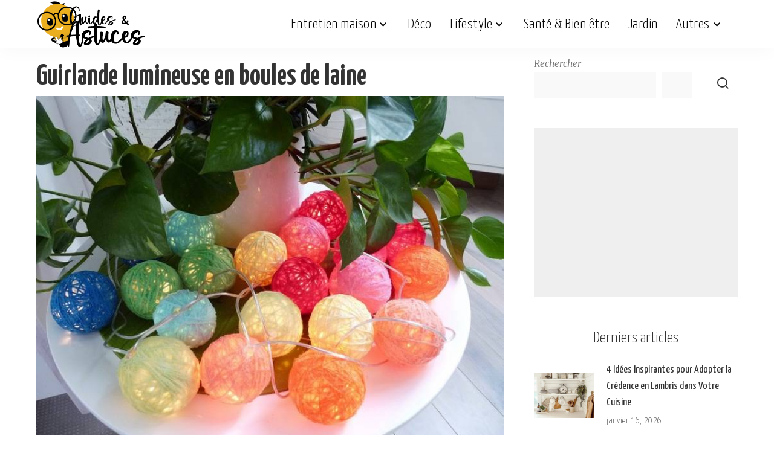

--- FILE ---
content_type: text/html; charset=UTF-8
request_url: https://www.guideastuces.com/A12699-Guirlande-lumineuse-en-boules-de-laine
body_size: 16847
content:
<!DOCTYPE html>
<html lang="fr-FR">
<head><script data-no-optimize="1">var litespeed_docref=sessionStorage.getItem("litespeed_docref");litespeed_docref&&(Object.defineProperty(document,"referrer",{get:function(){return litespeed_docref}}),sessionStorage.removeItem("litespeed_docref"));</script>
	<script>
	  window.dataLayer = window.dataLayer || [];
	  function gtag(){dataLayer.push(arguments);}
	  gtag('consent', 'default', {
		'ad_storage': 'denied',
		'analytics_storage': 'denied',
		'personalization_storage': 'denied',
		'security_storage': 'granted'
	  });
	</script>
	
	<meta charset="UTF-8">
    <meta http-equiv="X-UA-Compatible" content="IE=edge">
    <meta name="viewport" content="width=device-width, initial-scale=1">
    <link rel="profile" href="https://gmpg.org/xfn/11">
	
	<script type="text/javascript" src="https://cache.consentframework.com/js/pa/27856/c/Ufp2e/stub"></script>
	<script type="text/javascript" src="https://choices.consentframework.com/js/pa/27856/c/Ufp2e/cmp" async></script>

	<meta name='robots' content='noindex, nofollow' />

	<!-- This site is optimized with the Yoast SEO Premium plugin v24.6 (Yoast SEO v26.7) - https://yoast.com/wordpress/plugins/seo/ -->
	<title>Création Lumineuse : Guirlande Lumineuse en Boules de Laine</title>
	<meta name="description" content="Transformez une guirlande lumineuse avec des boules de laine pour un effet cosy. Simple et joli, apprenez comment." />
	<meta name="twitter:card" content="summary_large_image" />
	<meta name="twitter:title" content="Création Lumineuse : Guirlande Lumineuse en Boules de Laine" />
	<meta name="twitter:description" content="Transformez une guirlande lumineuse avec des boules de laine pour un effet cosy. Simple et joli, apprenez comment." />
	<meta name="twitter:image" content="https://www.guideastuces.com/wp-content/uploads/2024/02/1448053292_0.jpg" />
	<meta name="twitter:label1" content="Écrit par" />
	<meta name="twitter:data1" content="Manel" />
	<meta name="twitter:label2" content="Durée de lecture estimée" />
	<meta name="twitter:data2" content="3 minutes" />
	<script type="application/ld+json" class="yoast-schema-graph">{"@context":"https://schema.org","@graph":[{"@type":"Article","@id":"https://www.guideastuces.com/A12699-Guirlande-lumineuse-en-boules-de-laine#article","isPartOf":{"@id":"https://www.guideastuces.com/A12699-Guirlande-lumineuse-en-boules-de-laine"},"author":{"name":"Manel","@id":"https://www.guideastuces.com/#/schema/person/af6eb621dd315dfe3a331dabf8758b23"},"headline":"Guirlande lumineuse en boules de laine","datePublished":"2015-11-23T19:29:21+00:00","dateModified":"2024-04-23T06:49:43+00:00","mainEntityOfPage":{"@id":"https://www.guideastuces.com/A12699-Guirlande-lumineuse-en-boules-de-laine"},"wordCount":131,"image":{"@id":"https://www.guideastuces.com/A12699-Guirlande-lumineuse-en-boules-de-laine#primaryimage"},"thumbnailUrl":"https://www.guideastuces.com/wp-content/uploads/2024/02/1448053292_0.jpg","keywords":["boules décoratives","decoration","guirlande"],"articleSection":["Brico","Déco"],"inLanguage":"fr-FR"},{"@type":"WebPage","@id":"https://www.guideastuces.com/A12699-Guirlande-lumineuse-en-boules-de-laine","url":"https://www.guideastuces.com/A12699-Guirlande-lumineuse-en-boules-de-laine","name":"Création Lumineuse : Guirlande Lumineuse en Boules de Laine","isPartOf":{"@id":"https://www.guideastuces.com/#website"},"primaryImageOfPage":{"@id":"https://www.guideastuces.com/A12699-Guirlande-lumineuse-en-boules-de-laine#primaryimage"},"image":{"@id":"https://www.guideastuces.com/A12699-Guirlande-lumineuse-en-boules-de-laine#primaryimage"},"thumbnailUrl":"https://www.guideastuces.com/wp-content/uploads/2024/02/1448053292_0.jpg","datePublished":"2015-11-23T19:29:21+00:00","dateModified":"2024-04-23T06:49:43+00:00","author":{"@id":"https://www.guideastuces.com/#/schema/person/af6eb621dd315dfe3a331dabf8758b23"},"description":"Transformez une guirlande lumineuse avec des boules de laine pour un effet cosy. Simple et joli, apprenez comment.","breadcrumb":{"@id":"https://www.guideastuces.com/A12699-Guirlande-lumineuse-en-boules-de-laine#breadcrumb"},"inLanguage":"fr-FR","potentialAction":[{"@type":"ReadAction","target":["https://www.guideastuces.com/A12699-Guirlande-lumineuse-en-boules-de-laine"]}]},{"@type":"ImageObject","inLanguage":"fr-FR","@id":"https://www.guideastuces.com/A12699-Guirlande-lumineuse-en-boules-de-laine#primaryimage","url":"https://www.guideastuces.com/wp-content/uploads/2024/02/1448053292_0.jpg","contentUrl":"https://www.guideastuces.com/wp-content/uploads/2024/02/1448053292_0.jpg","width":730,"height":548,"caption":"Guirlande lumineuse en boules de laine"},{"@type":"BreadcrumbList","@id":"https://www.guideastuces.com/A12699-Guirlande-lumineuse-en-boules-de-laine#breadcrumb","itemListElement":[{"@type":"ListItem","position":1,"name":"Accueil","item":"https://www.guideastuces.com/"},{"@type":"ListItem","position":2,"name":"Guirlande lumineuse en boules de laine"}]},{"@type":"WebSite","@id":"https://www.guideastuces.com/#website","url":"https://www.guideastuces.com/","name":"Guides & Astuces","description":"","potentialAction":[{"@type":"SearchAction","target":{"@type":"EntryPoint","urlTemplate":"https://www.guideastuces.com/?s={search_term_string}"},"query-input":{"@type":"PropertyValueSpecification","valueRequired":true,"valueName":"search_term_string"}}],"inLanguage":"fr-FR"},{"@type":"Person","@id":"https://www.guideastuces.com/#/schema/person/af6eb621dd315dfe3a331dabf8758b23","name":"Manel","image":{"@type":"ImageObject","inLanguage":"fr-FR","@id":"https://www.guideastuces.com/#/schema/person/image/","url":"https://secure.gravatar.com/avatar/64ce35d6fec5904560726d04107496253efc3326d67a5aec0d5a1d0871b4d1b3?s=96&d=mm&r=g","contentUrl":"https://secure.gravatar.com/avatar/64ce35d6fec5904560726d04107496253efc3326d67a5aec0d5a1d0871b4d1b3?s=96&d=mm&r=g","caption":"Manel"},"url":"https://www.guideastuces.com/author/manel"}]}</script>
	<!-- / Yoast SEO Premium plugin. -->


<link rel="preconnect" href="https://fonts.gstatic.com" crossorigin><link rel="preload" as="style" onload="this.onload=null;this.rel='stylesheet'" href="https://fonts.googleapis.com/css?family=Merriweather%3A400%2C700%2C900%2C300italic%2C400italic%2C700italic%2C900italic%2C300%7CYanone+Kaffeesatz%3A700%2C600%2C500%2C400%2C300%7CGalada%3A400%7CPoppins%3A400%2C400i%2C700%2C700i%7CQuicksand%3A400%2C500%2C600%2C700%7CMontserrat%3A400%2C500%2C600%2C700&amp;display=swap" crossorigin><noscript><link rel="stylesheet" href="https://fonts.googleapis.com/css?family=Merriweather%3A400%2C700%2C900%2C300italic%2C400italic%2C700italic%2C900italic%2C300%7CYanone+Kaffeesatz%3A700%2C600%2C500%2C400%2C300%7CGalada%3A400%7CPoppins%3A400%2C400i%2C700%2C700i%7CQuicksand%3A400%2C500%2C600%2C700%7CMontserrat%3A400%2C500%2C600%2C700&amp;display=swap"></noscript><link rel="alternate" type="application/rss+xml" title="Guides &amp; Astuces &raquo; Flux" href="https://www.guideastuces.com/feed" />
<link rel="alternate" type="application/rss+xml" title="Guides &amp; Astuces &raquo; Flux des commentaires" href="https://www.guideastuces.com/comments/feed" />
<link rel="alternate" title="oEmbed (JSON)" type="application/json+oembed" href="https://www.guideastuces.com/wp-json/oembed/1.0/embed?url=https%3A%2F%2Fwww.guideastuces.com%2FA12699-Guirlande-lumineuse-en-boules-de-laine" />
<link rel="alternate" title="oEmbed (XML)" type="text/xml+oembed" href="https://www.guideastuces.com/wp-json/oembed/1.0/embed?url=https%3A%2F%2Fwww.guideastuces.com%2FA12699-Guirlande-lumineuse-en-boules-de-laine&#038;format=xml" />
<script type="application/ld+json">{"@context":"https://schema.org","@type":"Organization","legalName":"Guides &amp; Astuces","url":"https://www.guideastuces.com/","logo":"https://www.guideastuces.com/wp-content/uploads/2024/03/1-.png","sameAs":["https://facebook.com/guideastuces","https://pinterest.fr/guideastuces","https://www.youtube.com/guideastuces"]}</script>

<link data-optimized="2" rel="stylesheet" href="https://www.guideastuces.com/wp-content/litespeed/css/6e952e6ca267e38ca3bdb26a50081b80.css?ver=05362" />


<style id='wp-block-image-inline-css'>
.wp-block-image>a,.wp-block-image>figure>a{display:inline-block}.wp-block-image img{box-sizing:border-box;height:auto;max-width:100%;vertical-align:bottom}@media not (prefers-reduced-motion){.wp-block-image img.hide{visibility:hidden}.wp-block-image img.show{animation:show-content-image .4s}}.wp-block-image[style*=border-radius] img,.wp-block-image[style*=border-radius]>a{border-radius:inherit}.wp-block-image.has-custom-border img{box-sizing:border-box}.wp-block-image.aligncenter{text-align:center}.wp-block-image.alignfull>a,.wp-block-image.alignwide>a{width:100%}.wp-block-image.alignfull img,.wp-block-image.alignwide img{height:auto;width:100%}.wp-block-image .aligncenter,.wp-block-image .alignleft,.wp-block-image .alignright,.wp-block-image.aligncenter,.wp-block-image.alignleft,.wp-block-image.alignright{display:table}.wp-block-image .aligncenter>figcaption,.wp-block-image .alignleft>figcaption,.wp-block-image .alignright>figcaption,.wp-block-image.aligncenter>figcaption,.wp-block-image.alignleft>figcaption,.wp-block-image.alignright>figcaption{caption-side:bottom;display:table-caption}.wp-block-image .alignleft{float:left;margin:.5em 1em .5em 0}.wp-block-image .alignright{float:right;margin:.5em 0 .5em 1em}.wp-block-image .aligncenter{margin-left:auto;margin-right:auto}.wp-block-image :where(figcaption){margin-bottom:1em;margin-top:.5em}.wp-block-image.is-style-circle-mask img{border-radius:9999px}@supports ((-webkit-mask-image:none) or (mask-image:none)) or (-webkit-mask-image:none){.wp-block-image.is-style-circle-mask img{border-radius:0;-webkit-mask-image:url('data:image/svg+xml;utf8,<svg viewBox="0 0 100 100" xmlns="http://www.w3.org/2000/svg"><circle cx="50" cy="50" r="50"/></svg>');mask-image:url('data:image/svg+xml;utf8,<svg viewBox="0 0 100 100" xmlns="http://www.w3.org/2000/svg"><circle cx="50" cy="50" r="50"/></svg>');mask-mode:alpha;-webkit-mask-position:center;mask-position:center;-webkit-mask-repeat:no-repeat;mask-repeat:no-repeat;-webkit-mask-size:contain;mask-size:contain}}:root :where(.wp-block-image.is-style-rounded img,.wp-block-image .is-style-rounded img){border-radius:9999px}.wp-block-image figure{margin:0}.wp-lightbox-container{display:flex;flex-direction:column;position:relative}.wp-lightbox-container img{cursor:zoom-in}.wp-lightbox-container img:hover+button{opacity:1}.wp-lightbox-container button{align-items:center;backdrop-filter:blur(16px) saturate(180%);background-color:#5a5a5a40;border:none;border-radius:4px;cursor:zoom-in;display:flex;height:20px;justify-content:center;opacity:0;padding:0;position:absolute;right:16px;text-align:center;top:16px;width:20px;z-index:100}@media not (prefers-reduced-motion){.wp-lightbox-container button{transition:opacity .2s ease}}.wp-lightbox-container button:focus-visible{outline:3px auto #5a5a5a40;outline:3px auto -webkit-focus-ring-color;outline-offset:3px}.wp-lightbox-container button:hover{cursor:pointer;opacity:1}.wp-lightbox-container button:focus{opacity:1}.wp-lightbox-container button:focus,.wp-lightbox-container button:hover,.wp-lightbox-container button:not(:hover):not(:active):not(.has-background){background-color:#5a5a5a40;border:none}.wp-lightbox-overlay{box-sizing:border-box;cursor:zoom-out;height:100vh;left:0;overflow:hidden;position:fixed;top:0;visibility:hidden;width:100%;z-index:100000}.wp-lightbox-overlay .close-button{align-items:center;cursor:pointer;display:flex;justify-content:center;min-height:40px;min-width:40px;padding:0;position:absolute;right:calc(env(safe-area-inset-right) + 16px);top:calc(env(safe-area-inset-top) + 16px);z-index:5000000}.wp-lightbox-overlay .close-button:focus,.wp-lightbox-overlay .close-button:hover,.wp-lightbox-overlay .close-button:not(:hover):not(:active):not(.has-background){background:none;border:none}.wp-lightbox-overlay .lightbox-image-container{height:var(--wp--lightbox-container-height);left:50%;overflow:hidden;position:absolute;top:50%;transform:translate(-50%,-50%);transform-origin:top left;width:var(--wp--lightbox-container-width);z-index:9999999999}.wp-lightbox-overlay .wp-block-image{align-items:center;box-sizing:border-box;display:flex;height:100%;justify-content:center;margin:0;position:relative;transform-origin:0 0;width:100%;z-index:3000000}.wp-lightbox-overlay .wp-block-image img{height:var(--wp--lightbox-image-height);min-height:var(--wp--lightbox-image-height);min-width:var(--wp--lightbox-image-width);width:var(--wp--lightbox-image-width)}.wp-lightbox-overlay .wp-block-image figcaption{display:none}.wp-lightbox-overlay button{background:none;border:none}.wp-lightbox-overlay .scrim{background-color:#fff;height:100%;opacity:.9;position:absolute;width:100%;z-index:2000000}.wp-lightbox-overlay.active{visibility:visible}@media not (prefers-reduced-motion){.wp-lightbox-overlay.active{animation:turn-on-visibility .25s both}.wp-lightbox-overlay.active img{animation:turn-on-visibility .35s both}.wp-lightbox-overlay.show-closing-animation:not(.active){animation:turn-off-visibility .35s both}.wp-lightbox-overlay.show-closing-animation:not(.active) img{animation:turn-off-visibility .25s both}.wp-lightbox-overlay.zoom.active{animation:none;opacity:1;visibility:visible}.wp-lightbox-overlay.zoom.active .lightbox-image-container{animation:lightbox-zoom-in .4s}.wp-lightbox-overlay.zoom.active .lightbox-image-container img{animation:none}.wp-lightbox-overlay.zoom.active .scrim{animation:turn-on-visibility .4s forwards}.wp-lightbox-overlay.zoom.show-closing-animation:not(.active){animation:none}.wp-lightbox-overlay.zoom.show-closing-animation:not(.active) .lightbox-image-container{animation:lightbox-zoom-out .4s}.wp-lightbox-overlay.zoom.show-closing-animation:not(.active) .lightbox-image-container img{animation:none}.wp-lightbox-overlay.zoom.show-closing-animation:not(.active) .scrim{animation:turn-off-visibility .4s forwards}}@keyframes show-content-image{0%{visibility:hidden}99%{visibility:hidden}to{visibility:visible}}@keyframes turn-on-visibility{0%{opacity:0}to{opacity:1}}@keyframes turn-off-visibility{0%{opacity:1;visibility:visible}99%{opacity:0;visibility:visible}to{opacity:0;visibility:hidden}}@keyframes lightbox-zoom-in{0%{transform:translate(calc((-100vw + var(--wp--lightbox-scrollbar-width))/2 + var(--wp--lightbox-initial-left-position)),calc(-50vh + var(--wp--lightbox-initial-top-position))) scale(var(--wp--lightbox-scale))}to{transform:translate(-50%,-50%) scale(1)}}@keyframes lightbox-zoom-out{0%{transform:translate(-50%,-50%) scale(1);visibility:visible}99%{visibility:visible}to{transform:translate(calc((-100vw + var(--wp--lightbox-scrollbar-width))/2 + var(--wp--lightbox-initial-left-position)),calc(-50vh + var(--wp--lightbox-initial-top-position))) scale(var(--wp--lightbox-scale));visibility:hidden}}
/*# sourceURL=https://www.guideastuces.com/wp-includes/blocks/image/style.min.css */
</style>













<script src="https://www.guideastuces.com/wp-includes/js/jquery/jquery.min.js?ver=3.7.1" id="jquery-core-js"></script>
<script data-optimized="1" src="https://www.guideastuces.com/wp-content/litespeed/js/0a1682c5c00106ae09f16d4720e1b066.js?ver=d3c79" id="jquery-migrate-js"></script>
<link rel="preload" href="https://www.guideastuces.com/wp-content/themes/pixwell/assets/fonts/ruby-icon.woff2?v=10.7" as="font" type="font/woff2" crossorigin="anonymous"><link rel="https://api.w.org/" href="https://www.guideastuces.com/wp-json/" /><link rel="alternate" title="JSON" type="application/json" href="https://www.guideastuces.com/wp-json/wp/v2/posts/38278" /><link rel="EditURI" type="application/rsd+xml" title="RSD" href="https://www.guideastuces.com/xmlrpc.php?rsd" />
<meta name="generator" content="WordPress 6.9" />
<link rel='shortlink' href='https://www.guideastuces.com/?p=38278' />
                <!-- Google tag (gtag.js) -->
                <script async src="https://www.googletagmanager.com/gtag/js?id=G-LR9G1BWQL4"></script>
                <script> window.dataLayer = window.dataLayer || [];

                    function gtag() {
                        dataLayer.push(arguments);
                    }

                    gtag('js', new Date());
                    gtag('config', 'G-LR9G1BWQL4');
                </script>
			<script type="application/ld+json">{"@context":"https://schema.org","@type":"WebSite","@id":"https://www.guideastuces.com/#website","url":"https://www.guideastuces.com/","name":"Guides &amp; Astuces","potentialAction":{"@type":"SearchAction","target":"https://www.guideastuces.com/?s={search_term_string}","query-input":"required name=search_term_string"}}</script>
		<script>
			document.documentElement.className = document.documentElement.className.replace('no-js', 'js');
		</script>
				
		            <meta property="og:title" content="Guirlande lumineuse en boules de laine"/>
            <meta property="og:url" content="https://www.guideastuces.com/A12699-Guirlande-lumineuse-en-boules-de-laine"/>
            <meta property="og:site_name" content="Guides &amp; Astuces"/>
			                <meta property="og:image" content="https://www.guideastuces.com/wp-content/uploads/2024/02/1448053292_0.jpg"/>
						                <meta property="og:type" content="article"/>
                <meta property="article:published_time" content="2015-11-23T19:29:21+00:00"/>
                <meta property="article:modified_time" content="2024-04-23T06:49:43+00:00"/>
                <meta name="author" content="Manel"/>
                <meta name="twitter:card" content="summary_large_image"/>
                <meta name="twitter:creator" content="@Guides &amp; Astuces"/>
                <meta name="twitter:label1" content="Written by"/>
                <meta name="twitter:data1" content="Manel"/>
				                <meta name="twitter:label2" content="Est. reading time"/>
                <meta name="twitter:data2" content="1 minutes"/>
			<link rel="icon" href="https://www.guideastuces.com/wp-content/uploads/2024/03/cropped-favicon-4-32x32.png" sizes="32x32" />
<link rel="icon" href="https://www.guideastuces.com/wp-content/uploads/2024/03/cropped-favicon-4-192x192.png" sizes="192x192" />
<link rel="apple-touch-icon" href="https://www.guideastuces.com/wp-content/uploads/2024/03/cropped-favicon-4-180x180.png" />
<meta name="msapplication-TileImage" content="https://www.guideastuces.com/wp-content/uploads/2024/03/cropped-favicon-4-270x270.png" />
		
			
	<!-- HB Agency Ads --> 
	<script src="https://d3u598arehftfk.cloudfront.net/prebid_hb_2517_3794.js" async> </script>
		
	<!-- Taboola -->
	<script type="text/javascript">
	  window._taboola = window._taboola || [];
	  _taboola.push({article:'auto'});
	  !function (e, f, u, i) {
		if (!document.getElementById(i)){
		  e.async = 1;
		  e.src = u;
		  e.id = i;
		  f.parentNode.insertBefore(e, f);
		}
	  }(document.createElement('script'),
	  document.getElementsByTagName('script')[0],
	  '//cdn.taboola.com/libtrc/guideastuces/loader.js',
	  'tb_loader_script');
	  if(window.performance && typeof window.performance.mark == 'function')
		{window.performance.mark('tbl_ic');}
	</script>
	<!-- END Taboola -->
	
	<!-- Adsense -->
	<script>
		 (adsbygoogle = window.adsbygoogle || []).push({
			  google_ad_client: "ca-pub-4344124867038433",
			  enable_page_level_ads: true
		 });
	</script>	
</head>
<body class="wp-singular post-template-default single single-post postid-38278 single-format-standard wp-embed-responsive wp-theme-pixwell wp-child-theme-pixwell-child is-single-1 sticky-nav smart-sticky off-canvas-light is-tooltips is-backtop block-header-5 w-header-2 cat-icon-simple is-fmask mh-p-excerpt" data-theme="default">
<div id="site" class="site">
			<aside id="off-canvas-section" class="off-canvas-wrap dark-style is-hidden">
			<div class="close-panel-wrap tooltips-n">
				<a href="#" id="off-canvas-close-btn" aria-label="Close Panel"><i class="btn-close"></i></a>
			</div>
			<div class="off-canvas-holder">
									<div class="off-canvas-header is-light-text">
						<div class="header-inner">
															<a href="https://www.guideastuces.com/" class="off-canvas-logo">
									<img decoding="async" data-src="https://www.guideastuces.com/wp-content/uploads/2024/03/6-.png" alt="Guides &amp; Astuces" height="160" width="365" decoding="async" src="[data-uri]" class="lazyload" style="--smush-placeholder-width: 365px; --smush-placeholder-aspect-ratio: 365/160;">
								</a>
														<aside class="inner-bottom">
																	<div class="off-canvas-social">
										<a class="social-link-facebook" title="Facebook" aria-label="Facebook" href="https://facebook.com/guideastuces" target="_blank" rel="noopener nofollow"><i class="rbi rbi-facebook" aria-hidden="true"></i></a><a class="social-link-pinterest" title="Pinterest" aria-label="Pinterest" href="https://pinterest.fr/guideastuces" target="_blank" rel="noopener nofollow"><i class="rbi rbi-pinterest-i" aria-hidden="true"></i></a><a class="social-link-youtube" title="YouTube" aria-label="YouTube" href="https://www.youtube.com/guideastuces" target="_blank" rel="noopener nofollow"><i class="rbi rbi-youtube-o" aria-hidden="true"></i></a>									</div>
																	<div class="inner-bottom-right">
										<aside class="bookmark-section">
	<a class="bookmark-link" href="https://www.guideastuces.com/my-bookmarks" title="Bookmarks" aria-label="Bookmarks">
		<span class="bookmark-icon"><i class="rbi rbi-bookmark-o"></i><span class="bookmark-counter rb-counter">0</span></span>
	</a>
</aside>									</div>
															</aside>
						</div>
					</div>
								<div class="off-canvas-inner is-light-text">
					<nav id="off-canvas-nav" class="off-canvas-nav">
						<ul id="off-canvas-menu" class="off-canvas-menu rb-menu is-clicked"><li id="menu-item-1161" class="menu-item menu-item-type-taxonomy menu-item-object-category menu-item-has-children menu-item-1161"><a href="https://www.guideastuces.com/category/entretien-maison"><span>Entretien maison</span></a>
<ul class="sub-menu">
	<li id="menu-item-36721" class="menu-item menu-item-type-taxonomy menu-item-object-category menu-item-36721"><a href="https://www.guideastuces.com/category/menage"><span>Ménage</span></a></li>
	<li id="menu-item-36720" class="menu-item menu-item-type-taxonomy menu-item-object-category menu-item-36720"><a href="https://www.guideastuces.com/category/entretien-cuisine"><span>Entretien Cuisine</span></a></li>
	<li id="menu-item-36722" class="menu-item menu-item-type-taxonomy menu-item-object-category menu-item-36722"><a href="https://www.guideastuces.com/category/salle-de-bain"><span>Salle de bain</span></a></li>
	<li id="menu-item-1171" class="menu-item menu-item-type-taxonomy menu-item-object-category menu-item-1171"><a href="https://www.guideastuces.com/category/buanderie"><span>Buanderie</span></a></li>
	<li id="menu-item-1172" class="menu-item menu-item-type-taxonomy menu-item-object-category menu-item-1172"><a href="https://www.guideastuces.com/category/rangement-organisation"><span>Rangement &amp; organisation</span></a></li>
	<li id="menu-item-1173" class="menu-item menu-item-type-taxonomy menu-item-object-category menu-item-1173"><a href="https://www.guideastuces.com/category/reparations-travaux"><span>Réparations &amp; travaux</span></a></li>
	<li id="menu-item-5373" class="menu-item menu-item-type-taxonomy menu-item-object-category menu-item-5373"><a href="https://www.guideastuces.com/category/entretien-exterieur"><span>Entretien extérieur</span></a></li>
</ul>
</li>
<li id="menu-item-1160" class="menu-item menu-item-type-taxonomy menu-item-object-category current-post-ancestor current-menu-parent current-post-parent menu-item-1160"><a href="https://www.guideastuces.com/category/deco"><span>Déco</span></a></li>
<li id="menu-item-1165" class="menu-item menu-item-type-taxonomy menu-item-object-category menu-item-has-children menu-item-1165"><a href="https://www.guideastuces.com/category/lifestyle"><span>Lifestyle</span></a>
<ul class="sub-menu">
	<li id="menu-item-1166" class="menu-item menu-item-type-taxonomy menu-item-object-category menu-item-1166"><a href="https://www.guideastuces.com/category/famille"><span>Famille</span></a></li>
	<li id="menu-item-1170" class="menu-item menu-item-type-taxonomy menu-item-object-category menu-item-1170"><a href="https://www.guideastuces.com/category/soins-beaute"><span>Soins &amp; Beauté</span></a></li>
	<li id="menu-item-1169" class="menu-item menu-item-type-taxonomy menu-item-object-category menu-item-1169"><a href="https://www.guideastuces.com/category/mode"><span>Mode</span></a></li>
	<li id="menu-item-5372" class="menu-item menu-item-type-taxonomy menu-item-object-category menu-item-5372"><a href="https://www.guideastuces.com/category/cuisine"><span>Cuisine &amp; Recettes</span></a></li>
	<li id="menu-item-1175" class="menu-item menu-item-type-taxonomy menu-item-object-category current-post-ancestor current-menu-parent current-post-parent menu-item-1175"><a href="https://www.guideastuces.com/category/brico"><span>Bricolage &#038; DIY</span></a></li>
	<li id="menu-item-1167" class="menu-item menu-item-type-taxonomy menu-item-object-category menu-item-1167"><a href="https://www.guideastuces.com/category/fetes"><span>Fêtes</span></a></li>
	<li id="menu-item-5371" class="menu-item menu-item-type-taxonomy menu-item-object-category menu-item-5371"><a href="https://www.guideastuces.com/category/animaux"><span>Animaux</span></a></li>
	<li id="menu-item-1168" class="menu-item menu-item-type-taxonomy menu-item-object-category menu-item-1168"><a href="https://www.guideastuces.com/category/idees-cadeaux"><span>Idées cadeaux</span></a></li>
	<li id="menu-item-5374" class="menu-item menu-item-type-taxonomy menu-item-object-category menu-item-5374"><a href="https://www.guideastuces.com/category/loisirs"><span>Loisirs</span></a></li>
</ul>
</li>
<li id="menu-item-23012" class="menu-item menu-item-type-taxonomy menu-item-object-category menu-item-23012"><a href="https://www.guideastuces.com/category/sante"><span>Santé &#038; Bien être</span></a></li>
<li id="menu-item-1162" class="menu-item menu-item-type-taxonomy menu-item-object-category menu-item-1162"><a href="https://www.guideastuces.com/category/jardin"><span>Jardin</span></a></li>
<li id="menu-item-5799" class="menu-item menu-item-type-custom menu-item-object-custom menu-item-has-children menu-item-5799"><a href="#"><span>Autres</span></a>
<ul class="sub-menu">
	<li id="menu-item-37451" class="menu-item menu-item-type-taxonomy menu-item-object-category menu-item-37451"><a href="https://www.guideastuces.com/category/socio-psycho"><span>Socio / Psycho</span></a></li>
	<li id="menu-item-1174" class="menu-item menu-item-type-taxonomy menu-item-object-category menu-item-1174"><a href="https://www.guideastuces.com/category/auto-moto"><span>Auto Moto</span></a></li>
	<li id="menu-item-5375" class="menu-item menu-item-type-taxonomy menu-item-object-category menu-item-5375"><a href="https://www.guideastuces.com/category/technologie"><span>Technologie</span></a></li>
	<li id="menu-item-5913" class="menu-item menu-item-type-taxonomy menu-item-object-category menu-item-5913"><a href="https://www.guideastuces.com/category/divers"><span>Divers</span></a></li>
</ul>
</li>
</ul>					</nav>
									</div>
			</div>
		</aside>
		    <div class="site-outer">
        <div class="site-mask"></div>
		<header id="site-header" class="header-wrap header-2">
	<div class="navbar-outer">
		<div class="navbar-wrap">
				<aside id="mobile-navbar" class="mobile-navbar">
		<div class="mobile-nav-inner rb-p20-gutter">
							<div class="m-nav-left">
					<a href="#" class="off-canvas-trigger btn-toggle-wrap desktop-disabled btn-toggle-bold" aria-label="menu trigger"><span class="btn-toggle"><span class="off-canvas-toggle"><span class="icon-toggle"></span></span></span></a>

				</div>
				<div class="m-nav-centered">
					<aside class="logo-mobile-wrap is-logo-image">
	<a href="https://www.guideastuces.com/" class="logo-mobile">
		<img decoding="async"  height="160" width="361" data-src="https://www.guideastuces.com/wp-content/uploads/2024/03/1-.png" alt="Guides &amp; Astuces" src="[data-uri]" class="lazyload" style="--smush-placeholder-width: 361px; --smush-placeholder-aspect-ratio: 361/160;">
			</a>
</aside>				</div>
				<div class="m-nav-right">
																				<div class="mobile-search">
			<a href="#" title="Search" aria-label="Search" class="search-icon nav-search-link"><i class="rbi rbi-search-alt" aria-hidden="true"></i></a>
		<div class="navbar-search-popup header-lightbox">
			<div class="navbar-search-form"><form role="search" method="get" class="search-form" action="https://www.guideastuces.com/">
				<label>
					<span class="screen-reader-text">Rechercher :</span>
					<input type="search" class="search-field" placeholder="Rechercher…" value="" name="s" />
				</label>
				<input type="submit" class="search-submit" value="Rechercher" />
			</form></div>
		</div>
	</div>
									</div>
					</div>
	</aside>
	<aside id="mobile-sticky-nav" class="mobile-sticky-nav">
		<div class="mobile-navbar mobile-sticky-inner">
			<div class="mobile-nav-inner rb-p20-gutter">
									<div class="m-nav-left">
						<a href="#" class="off-canvas-trigger btn-toggle-wrap desktop-disabled btn-toggle-bold" aria-label="menu trigger"><span class="btn-toggle"><span class="off-canvas-toggle"><span class="icon-toggle"></span></span></span></a>

					</div>
					<div class="m-nav-centered">
						<aside class="logo-mobile-wrap is-logo-image">
	<a href="https://www.guideastuces.com/" class="logo-mobile">
		<img decoding="async"  height="160" width="361" data-src="https://www.guideastuces.com/wp-content/uploads/2024/03/1-.png" alt="Guides &amp; Astuces" src="[data-uri]" class="lazyload" style="--smush-placeholder-width: 361px; --smush-placeholder-aspect-ratio: 361/160;">
			</a>
</aside>					</div>
					<div class="m-nav-right">
																								<div class="mobile-search">
			<a href="#" title="Search" aria-label="Search" class="search-icon nav-search-link"><i class="rbi rbi-search-alt" aria-hidden="true"></i></a>
		<div class="navbar-search-popup header-lightbox">
			<div class="navbar-search-form"><form role="search" method="get" class="search-form" action="https://www.guideastuces.com/">
				<label>
					<span class="screen-reader-text">Rechercher :</span>
					<input type="search" class="search-field" placeholder="Rechercher…" value="" name="s" />
				</label>
				<input type="submit" class="search-submit" value="Rechercher" />
			</form></div>
		</div>
	</div>
											</div>
							</div>
		</div>
	</aside>
			<div class="rbc-container navbar-holder is-main-nav">
				<div class="navbar-inner rb-m20-gutter">
					<div class="navbar-left">
						<a href="#" class="off-canvas-trigger btn-toggle-wrap desktop-disabled btn-toggle-bold" aria-label="menu trigger"><span class="btn-toggle"><span class="off-canvas-toggle"><span class="icon-toggle"></span></span></span></a>

						<div class="logo-wrap is-logo-image site-branding">
	<a href="https://www.guideastuces.com/" class="logo" title="Guides &amp; Astuces">
					<img decoding="async" class="logo-default logo-retina lazyload"  height="160" width="361" data-src="https://www.guideastuces.com/wp-content/uploads/2024/03/1-.png" data-srcset="https://www.guideastuces.com/wp-content/uploads/2024/03/1-.png 1x, https://www.guideastuces.com/wp-content/uploads/2024/03/1-.png 2x" alt="Guides &amp; Astuces" src="[data-uri]" style="--smush-placeholder-width: 361px; --smush-placeholder-aspect-ratio: 361/160;">
						</a>
	</div>					</div>
					<div class="navbar-right-outer">
						<nav id="site-navigation" class="main-menu-wrap" aria-label="main menu">
	<ul id="main-menu" class="main-menu rb-menu" itemscope itemtype="https://www.schema.org/SiteNavigationElement"><li class="menu-item menu-item-type-taxonomy menu-item-object-category menu-item-has-children menu-item-1161" itemprop="name"><a href="https://www.guideastuces.com/category/entretien-maison" itemprop="url"><span>Entretien maison</span></a>
<ul class="sub-menu">
	<li class="menu-item menu-item-type-taxonomy menu-item-object-category menu-item-36721" itemprop="name"><a href="https://www.guideastuces.com/category/menage" itemprop="url"><span>Ménage</span></a></li>	<li class="menu-item menu-item-type-taxonomy menu-item-object-category menu-item-36720" itemprop="name"><a href="https://www.guideastuces.com/category/entretien-cuisine" itemprop="url"><span>Entretien Cuisine</span></a></li>	<li class="menu-item menu-item-type-taxonomy menu-item-object-category menu-item-36722" itemprop="name"><a href="https://www.guideastuces.com/category/salle-de-bain" itemprop="url"><span>Salle de bain</span></a></li>	<li class="menu-item menu-item-type-taxonomy menu-item-object-category menu-item-1171" itemprop="name"><a href="https://www.guideastuces.com/category/buanderie" itemprop="url"><span>Buanderie</span></a></li>	<li class="menu-item menu-item-type-taxonomy menu-item-object-category menu-item-1172" itemprop="name"><a href="https://www.guideastuces.com/category/rangement-organisation" itemprop="url"><span>Rangement &amp; organisation</span></a></li>	<li class="menu-item menu-item-type-taxonomy menu-item-object-category menu-item-1173" itemprop="name"><a href="https://www.guideastuces.com/category/reparations-travaux" itemprop="url"><span>Réparations &amp; travaux</span></a></li>	<li class="menu-item menu-item-type-taxonomy menu-item-object-category menu-item-5373" itemprop="name"><a href="https://www.guideastuces.com/category/entretien-exterieur" itemprop="url"><span>Entretien extérieur</span></a></li></ul>
</li><li class="menu-item menu-item-type-taxonomy menu-item-object-category current-post-ancestor current-menu-parent current-post-parent menu-item-1160" itemprop="name"><a href="https://www.guideastuces.com/category/deco" itemprop="url"><span>Déco</span></a></li><li class="menu-item menu-item-type-taxonomy menu-item-object-category menu-item-has-children menu-item-1165" itemprop="name"><a href="https://www.guideastuces.com/category/lifestyle" itemprop="url"><span>Lifestyle</span></a>
<ul class="sub-menu">
	<li class="menu-item menu-item-type-taxonomy menu-item-object-category menu-item-1166" itemprop="name"><a href="https://www.guideastuces.com/category/famille" itemprop="url"><span>Famille</span></a></li>	<li class="menu-item menu-item-type-taxonomy menu-item-object-category menu-item-1170" itemprop="name"><a href="https://www.guideastuces.com/category/soins-beaute" itemprop="url"><span>Soins &amp; Beauté</span></a></li>	<li class="menu-item menu-item-type-taxonomy menu-item-object-category menu-item-1169" itemprop="name"><a href="https://www.guideastuces.com/category/mode" itemprop="url"><span>Mode</span></a></li>	<li class="menu-item menu-item-type-taxonomy menu-item-object-category menu-item-5372" itemprop="name"><a href="https://www.guideastuces.com/category/cuisine" itemprop="url"><span>Cuisine &amp; Recettes</span></a></li>	<li class="menu-item menu-item-type-taxonomy menu-item-object-category current-post-ancestor current-menu-parent current-post-parent menu-item-1175" itemprop="name"><a href="https://www.guideastuces.com/category/brico" itemprop="url"><span>Bricolage &#038; DIY</span></a></li>	<li class="menu-item menu-item-type-taxonomy menu-item-object-category menu-item-1167" itemprop="name"><a href="https://www.guideastuces.com/category/fetes" itemprop="url"><span>Fêtes</span></a></li>	<li class="menu-item menu-item-type-taxonomy menu-item-object-category menu-item-5371" itemprop="name"><a href="https://www.guideastuces.com/category/animaux" itemprop="url"><span>Animaux</span></a></li>	<li class="menu-item menu-item-type-taxonomy menu-item-object-category menu-item-1168" itemprop="name"><a href="https://www.guideastuces.com/category/idees-cadeaux" itemprop="url"><span>Idées cadeaux</span></a></li>	<li class="menu-item menu-item-type-taxonomy menu-item-object-category menu-item-5374" itemprop="name"><a href="https://www.guideastuces.com/category/loisirs" itemprop="url"><span>Loisirs</span></a></li></ul>
</li><li class="menu-item menu-item-type-taxonomy menu-item-object-category menu-item-23012" itemprop="name"><a href="https://www.guideastuces.com/category/sante" itemprop="url"><span>Santé &#038; Bien être</span></a></li><li class="menu-item menu-item-type-taxonomy menu-item-object-category menu-item-1162" itemprop="name"><a href="https://www.guideastuces.com/category/jardin" itemprop="url"><span>Jardin</span></a></li><li class="menu-item menu-item-type-custom menu-item-object-custom menu-item-has-children menu-item-5799" itemprop="name"><a href="#" itemprop="url"><span>Autres</span></a>
<ul class="sub-menu">
	<li class="menu-item menu-item-type-taxonomy menu-item-object-category menu-item-37451" itemprop="name"><a href="https://www.guideastuces.com/category/socio-psycho" itemprop="url"><span>Socio / Psycho</span></a></li>	<li class="menu-item menu-item-type-taxonomy menu-item-object-category menu-item-1174" itemprop="name"><a href="https://www.guideastuces.com/category/auto-moto" itemprop="url"><span>Auto Moto</span></a></li>	<li class="menu-item menu-item-type-taxonomy menu-item-object-category menu-item-5375" itemprop="name"><a href="https://www.guideastuces.com/category/technologie" itemprop="url"><span>Technologie</span></a></li>	<li class="menu-item menu-item-type-taxonomy menu-item-object-category menu-item-5913" itemprop="name"><a href="https://www.guideastuces.com/category/divers" itemprop="url"><span>Divers</span></a></li></ul>
</li></ul></nav>						<div class="navbar-right">
																												                            																				</div>
					</div>
				</div>
			</div>
		</div>
	</div>
	<aside id="sticky-nav" class="section-sticky-holder">
	<div class="section-sticky">
		<div class="navbar-wrap">
			<div class="rbc-container navbar-holder">
				<div class="navbar-inner rb-m20-gutter">
					<div class="navbar-left">
						<a href="#" class="off-canvas-trigger btn-toggle-wrap desktop-disabled btn-toggle-bold" aria-label="menu trigger"><span class="btn-toggle"><span class="off-canvas-toggle"><span class="icon-toggle"></span></span></span></a>

						<div class="logo-wrap is-logo-image site-branding">
	<a href="https://www.guideastuces.com/" class="logo" title="Guides &amp; Astuces">
					<img decoding="async" class="logo-default lazyload"   height="160" width="361" data-src="https://www.guideastuces.com/wp-content/uploads/2024/03/1-.png" alt="Guides &amp; Astuces" src="[data-uri]" style="--smush-placeholder-width: 361px; --smush-placeholder-aspect-ratio: 361/160;">
						</a>
</div>						<aside class="main-menu-wrap">
	<ul id="sticky-menu" class="main-menu rb-menu"><li class="menu-item menu-item-type-taxonomy menu-item-object-category menu-item-has-children menu-item-1161"><a href="https://www.guideastuces.com/category/entretien-maison"><span>Entretien maison</span></a>
<ul class="sub-menu">
	<li class="menu-item menu-item-type-taxonomy menu-item-object-category menu-item-36721"><a href="https://www.guideastuces.com/category/menage"><span>Ménage</span></a></li>	<li class="menu-item menu-item-type-taxonomy menu-item-object-category menu-item-36720"><a href="https://www.guideastuces.com/category/entretien-cuisine"><span>Entretien Cuisine</span></a></li>	<li class="menu-item menu-item-type-taxonomy menu-item-object-category menu-item-36722"><a href="https://www.guideastuces.com/category/salle-de-bain"><span>Salle de bain</span></a></li>	<li class="menu-item menu-item-type-taxonomy menu-item-object-category menu-item-1171"><a href="https://www.guideastuces.com/category/buanderie"><span>Buanderie</span></a></li>	<li class="menu-item menu-item-type-taxonomy menu-item-object-category menu-item-1172"><a href="https://www.guideastuces.com/category/rangement-organisation"><span>Rangement &amp; organisation</span></a></li>	<li class="menu-item menu-item-type-taxonomy menu-item-object-category menu-item-1173"><a href="https://www.guideastuces.com/category/reparations-travaux"><span>Réparations &amp; travaux</span></a></li>	<li class="menu-item menu-item-type-taxonomy menu-item-object-category menu-item-5373"><a href="https://www.guideastuces.com/category/entretien-exterieur"><span>Entretien extérieur</span></a></li></ul>
</li><li class="menu-item menu-item-type-taxonomy menu-item-object-category current-post-ancestor current-menu-parent current-post-parent menu-item-1160"><a href="https://www.guideastuces.com/category/deco"><span>Déco</span></a></li><li class="menu-item menu-item-type-taxonomy menu-item-object-category menu-item-has-children menu-item-1165"><a href="https://www.guideastuces.com/category/lifestyle"><span>Lifestyle</span></a>
<ul class="sub-menu">
	<li class="menu-item menu-item-type-taxonomy menu-item-object-category menu-item-1166"><a href="https://www.guideastuces.com/category/famille"><span>Famille</span></a></li>	<li class="menu-item menu-item-type-taxonomy menu-item-object-category menu-item-1170"><a href="https://www.guideastuces.com/category/soins-beaute"><span>Soins &amp; Beauté</span></a></li>	<li class="menu-item menu-item-type-taxonomy menu-item-object-category menu-item-1169"><a href="https://www.guideastuces.com/category/mode"><span>Mode</span></a></li>	<li class="menu-item menu-item-type-taxonomy menu-item-object-category menu-item-5372"><a href="https://www.guideastuces.com/category/cuisine"><span>Cuisine &amp; Recettes</span></a></li>	<li class="menu-item menu-item-type-taxonomy menu-item-object-category current-post-ancestor current-menu-parent current-post-parent menu-item-1175"><a href="https://www.guideastuces.com/category/brico"><span>Bricolage &#038; DIY</span></a></li>	<li class="menu-item menu-item-type-taxonomy menu-item-object-category menu-item-1167"><a href="https://www.guideastuces.com/category/fetes"><span>Fêtes</span></a></li>	<li class="menu-item menu-item-type-taxonomy menu-item-object-category menu-item-5371"><a href="https://www.guideastuces.com/category/animaux"><span>Animaux</span></a></li>	<li class="menu-item menu-item-type-taxonomy menu-item-object-category menu-item-1168"><a href="https://www.guideastuces.com/category/idees-cadeaux"><span>Idées cadeaux</span></a></li>	<li class="menu-item menu-item-type-taxonomy menu-item-object-category menu-item-5374"><a href="https://www.guideastuces.com/category/loisirs"><span>Loisirs</span></a></li></ul>
</li><li class="menu-item menu-item-type-taxonomy menu-item-object-category menu-item-23012"><a href="https://www.guideastuces.com/category/sante"><span>Santé &#038; Bien être</span></a></li><li class="menu-item menu-item-type-taxonomy menu-item-object-category menu-item-1162"><a href="https://www.guideastuces.com/category/jardin"><span>Jardin</span></a></li><li class="menu-item menu-item-type-custom menu-item-object-custom menu-item-has-children menu-item-5799"><a href="#"><span>Autres</span></a>
<ul class="sub-menu">
	<li class="menu-item menu-item-type-taxonomy menu-item-object-category menu-item-37451"><a href="https://www.guideastuces.com/category/socio-psycho"><span>Socio / Psycho</span></a></li>	<li class="menu-item menu-item-type-taxonomy menu-item-object-category menu-item-1174"><a href="https://www.guideastuces.com/category/auto-moto"><span>Auto Moto</span></a></li>	<li class="menu-item menu-item-type-taxonomy menu-item-object-category menu-item-5375"><a href="https://www.guideastuces.com/category/technologie"><span>Technologie</span></a></li>	<li class="menu-item menu-item-type-taxonomy menu-item-object-category menu-item-5913"><a href="https://www.guideastuces.com/category/divers"><span>Divers</span></a></li></ul>
</li></ul></aside>					</div>
					<div class="navbar-right">
																								                        						                        					</div>
				</div>
			</div>
		</div>
	</div>
</aside></header>        <div class="site-wrap clearfix">
		<div class="site-content single-1 rbc-content-section clearfix has-sidebar is-sidebar-right active-sidebar">
			<div class="wrap rbc-container rb-p20-gutter">
				<div class="rbc-wrap">
					<main id="main" class="site-main rbc-content">
						<div class="single-content-wrap">
									<article id="post-38278" class="post-38278 post type-post status-publish format-standard has-post-thumbnail category-brico category-deco tag-boules-decoratives tag-decoration tag-guirlande" itemscope itemtype="https://schema.org/Article">
									<header class="single-header entry-header">
										<aside class="p-cat-info is-relative single-cat-info">
					</aside>
					<h1 itemprop="headline" class="single-title entry-title">Guirlande lumineuse en boules de laine</h1>
				<div class="single-feat">
			<div class="rb-iwrap autosize"><img width="730" height="548" src="https://www.guideastuces.com/wp-content/uploads/2024/02/1448053292_0.jpg" class="attachment-pixwell_780x0-2x size-pixwell_780x0-2x wp-post-image" alt="Guirlande lumineuse en boules de laine" decoding="async" fetchpriority="high" /></div>
					</div>
									</header>

						<!-- AD_0-->
						<script async src="https://pagead2.googlesyndication.com/pagead/js/adsbygoogle.js?client=ca-pub-4344124867038433" crossorigin="anonymous"></script>
						
						<ins class="adsbygoogle"
							 style="display:block; margin-bottom:12px"
							 data-ad-client="ca-pub-4344124867038433"
							 data-ad-slot="2165058520"
							 data-ad-format="auto"
							 data-full-width-responsive="true"></ins>
						<script>
							 (adsbygoogle = window.adsbygoogle || []).push({});
						</script>
						<!--
						<div class="hb-ad-static hb-ad-leaderbord">
						<div class="hb-ad-inner">
						<div class="hbagency_cls_static" id="hbagency_space_170482" ></div></div></div>
						-->
						<!-- END AD_0-->
							
																<div class="single-body entry">
			<div class="single-content">
								<div class="entry-content clearfix" itemprop="articleBody">
					
<p>Voici une idée&nbsp; récup sympa et toute simple pour transformer une <strong>guirlande lumineuse</strong> simple en une guirlande toute en couleurs avec des <strong>boules de fil de laine</strong>.</p>



<p><strong>Matériel&nbsp;:</strong></p>



<ul class="wp-block-list">
<li>Des pelotes de laine de couleurs différentes</li>



<li>Vernis colle</li>



<li>Des ballons gonflables</li>



<li>Un pinceau</li>



<li>Une guirlande lumineuse</li>
</ul>



<figure class="wp-block-image"><img decoding="async" data-src="https://www.guideastuces.com/wp-content/uploads/2024/02/1448053493_0.jpg" alt="" src="[data-uri]" class="lazyload" style="--smush-placeholder-width: 730px; --smush-placeholder-aspect-ratio: 730/554;" /></figure>



<p><strong>Réalisation&nbsp;:</strong></p>



<p>1. Confectionnez plusieurs boules selon le nombre d&rsquo;ampoules de votre guirlande</p>



<figure class="wp-block-image"><img decoding="async" data-src="https://www.guideastuces.com/wp-content/uploads/2024/02/1448053511_0.jpg" alt="" src="[data-uri]" class="lazyload" style="--smush-placeholder-width: 730px; --smush-placeholder-aspect-ratio: 730/548;" /></figure>



<figure class="wp-block-image"><img decoding="async" data-src="https://www.guideastuces.com/wp-content/uploads/2024/02/1448053521_0.jpg" alt="" src="[data-uri]" class="lazyload" style="--smush-placeholder-width: 730px; --smush-placeholder-aspect-ratio: 730/548;" /></figure>



<figure class="wp-block-image"><img decoding="async" data-src="https://www.guideastuces.com/wp-content/uploads/2024/02/1448053530_0.jpg" alt="" src="[data-uri]" class="lazyload" style="--smush-placeholder-width: 730px; --smush-placeholder-aspect-ratio: 730/548;" /></figure>



<figure class="wp-block-image"><img decoding="async" data-src="https://www.guideastuces.com/wp-content/uploads/2024/02/1448053540_0.jpg" alt="" src="[data-uri]" class="lazyload" style="--smush-placeholder-width: 730px; --smush-placeholder-aspect-ratio: 730/548;" /></figure>



<figure class="wp-block-image"><img decoding="async" data-src="https://www.guideastuces.com/wp-content/uploads/2024/02/1448053551_0.jpg" alt="" src="[data-uri]" class="lazyload" style="--smush-placeholder-width: 730px; --smush-placeholder-aspect-ratio: 730/548;" /></figure>



<p>2. Si nécessaire, agrandissez le diamètre du trou de la boule avec un stylo pour pouvoir y introduire l&rsquo;ampoule de la guirlande.</p>



<figure class="wp-block-image"><img decoding="async" data-src="https://www.guideastuces.com/wp-content/uploads/2024/02/1448053562_0.jpg" alt="" src="[data-uri]" class="lazyload" style="--smush-placeholder-width: 730px; --smush-placeholder-aspect-ratio: 730/548;" /></figure>



<p>3. Chapeautez les ampoules de la guirlande avec des boules.</p>



<figure class="wp-block-image"><img decoding="async" data-src="https://www.guideastuces.com/wp-content/uploads/2024/02/1448053577_0.jpg" alt="" src="[data-uri]" class="lazyload" style="--smush-placeholder-width: 730px; --smush-placeholder-aspect-ratio: 730/548;" /></figure>



<p>Et voilà une jolie guirlande à suspendre ou à poser dans un coin pour lui apporter de la lumière tamisée.</p>



<figure class="wp-block-image"><img decoding="async" data-src="https://www.guideastuces.com/wp-content/uploads/2024/02/1448053595_0.jpg" alt="" src="[data-uri]" class="lazyload" style="--smush-placeholder-width: 730px; --smush-placeholder-aspect-ratio: 730/973;" /></figure>



<p><em>— Une réalisation de ruerivoirette.blogspot.fr</em></p>
				</div>
			</div>
			<aside class="is-hidden rb-remove-bookmark" data-bookmarkid="38278"></aside>		<aside class="single-bottom-share">
			<div class="share-header">						<span class="share-total h2">35</span>
						<span class="share-label">partages</span>
			</div>
			<div class="share-content is-light-share tooltips-n">
				            <a class="share-action share-icon share-facebook" rel="nofollow" href="https://www.facebook.com/sharer.php?u=https%3A%2F%2Fwww.guideastuces.com%2FA12699-Guirlande-lumineuse-en-boules-de-laine" title="Facebook" aria-label="Facebook"><i class="rbi rbi-facebook"></i><span>Partager sur Facebook</span></a>
		            <a class="share-action share-twitter share-icon" rel="nofollow" href="https://twitter.com/intent/tweet?text=Guirlande+lumineuse+en+boules+de+laine&amp;url=https%3A%2F%2Fwww.guideastuces.com%2FA12699-Guirlande-lumineuse-en-boules-de-laine&amp;via=Guides+%26amp%3B+Astuces" title="Twitter" aria-label="Twitter">
                <i class="rbi rbi-x-twitter"></i><span>Partager sur X (Twitter)</span> </a>
		            <a class="share-action share-icon share-pinterest" rel="nofollow" href="https://pinterest.com/pin/create/button/?url=https%3A%2F%2Fwww.guideastuces.com%2FA12699-Guirlande-lumineuse-en-boules-de-laine&amp;media=https://www.guideastuces.com/wp-content/uploads/2024/02/1448053292_0.jpg&amp;description=Transformez une guirlande lumineuse avec des boules de laine pour un effet cosy. Simple et joli, apprenez comment." title="Pinterest" aria-label="Pinterest"><i class="rbi rbi-pinterest"></i><span>Épingler sur Pinterest</span></a>
		            <a class="share-icon share-whatsapp is-web" rel="nofollow" href="https://web.whatsapp.com/send?text=Guirlande+lumineuse+en+boules+de+laine &#9758; https%3A%2F%2Fwww.guideastuces.com%2FA12699-Guirlande-lumineuse-en-boules-de-laine" target="_blank" title="WhatsApp" aria-label="WhatsApp"><i class="rbi rbi-whatsapp"></i><span>Envoyer via WhatsApp</span></a>
            <a class="share-icon share-whatsapp is-mobile" rel="nofollow" href="whatsapp://send?text=Guirlande+lumineuse+en+boules+de+laine &#9758; https%3A%2F%2Fwww.guideastuces.com%2FA12699-Guirlande-lumineuse-en-boules-de-laine" target="_blank" title="WhatsApp" aria-label="WhatsApp"><i class="rbi rbi-whatsapp"></i><span>Envoyer via WhatsApp</span></a>
					</div>
		</aside>
				</div>
		            <div class="article-meta is-hidden">
                <meta itemprop="mainEntityOfPage" content="https://www.guideastuces.com/A12699-Guirlande-lumineuse-en-boules-de-laine">
                <span class="vcard author" itemprop="author" content="Manel"><span class="fn">Manel</span></span>
                <time class="date published entry-date" datetime="2015-11-23T19:29:21+00:00" content="2015-11-23T19:29:21+00:00" itemprop="datePublished">novembre 23, 2015</time>
                <meta class="updated" itemprop="dateModified" content="2024-04-23T06:49:43+00:00">
				                    <span itemprop="image" itemscope itemtype="https://schema.org/ImageObject">
				<meta itemprop="url" content="https://www.guideastuces.com/wp-content/uploads/2024/02/1448053292_0.jpg">
				<meta itemprop="width" content="730">
				<meta itemprop="height" content="548">
				</span>
								                <span itemprop="publisher" itemscope itemtype="https://schema.org/Organization">
				<meta itemprop="name" content="Guides &amp; Astuces">
				<meta itemprop="url" content="https://www.guideastuces.com/">
				                    <span itemprop="logo" itemscope itemtype="https://schema.org/ImageObject">
						<meta itemprop="url" content="https://www.guideastuces.com/wp-content/uploads/2024/03/1-.png">
					</span>
								</span>
            </div>
					<div class="single-entry-meta small-size">
						<div class="inner">
						<div class="single-meta-info p-meta-info">
					<span class="meta-info-el meta-info-author">
			<span class="screen-reader-text">Posted by</span>
						<a href="https://www.guideastuces.com/author/manel">Manel</a>
		</span>
				<span class="meta-info-el meta-info-update">
										<time class="date date-updated" title="2024-04-23T06:49:43+00:00">  avril 23, 2024</time>
					</span>
				</div>
				<div class="single-meta-bottom p-meta-info">
			</div>
					</div>
		</div>
				</article>
									
						
							<!-- Article_bottom -->
							
							<ins class="adsbygoogle"
								 style="display:block; margin-top:12px"
								 data-ad-client="ca-pub-4344124867038433"
								 data-ad-slot="6245778720"
								 data-ad-format="auto"
								 data-full-width-responsive="true"></ins>
							<script>
								 (adsbygoogle = window.adsbygoogle || []).push({});
							</script>
							<!--
							<div class="hb-ad-static hb-ad-leaderbord">
							<div class="hb-ad-inner">
							<div class="hbagency_cls_static" id="hbagency_space_170484" ></div></div></div>
							-->
							<!-- END Article_bottom -->
							
							
							<!-- Taboola -->
							<div id="taboola-below-article-thumbnails-1"></div>
							<script type="text/javascript">
							  window._taboola = window._taboola || [];
							  _taboola.push({
								mode: 'alternating-thumbnails-b',
								container: 'taboola-below-article-thumbnails-1',
								placement: 'Below Article Thumbnails 1',
								target_type: 'mix'
							  });
							</script>
							
							<div class="single-box clearfix">
															</div>
						</div>
					</main>
							<aside class="rbc-sidebar widget-area sidebar-sticky">
			<div class="sidebar-inner"><div id="block-2" class="widget w-sidebar widget_block widget_search"><form role="search" method="get" action="https://www.guideastuces.com/" class="wp-block-search__button-outside wp-block-search__text-button wp-block-search"    ><label class="wp-block-search__label" for="wp-block-search__input-1" >Rechercher</label><div class="wp-block-search__inside-wrapper" ><input class="wp-block-search__input" id="wp-block-search__input-1" placeholder="" value="" type="search" name="s" required /><button aria-label="Rechercher" class="wp-block-search__button wp-element-button" type="submit" >Rechercher</button></div></form></div><div id="widget_advertising-2" class="widget w-sidebar widget-ad">					<aside class="advert-wrap advert-script">
							<aside class="ad-script non-adsense">
				<!-- adResponsive_R1 -->
<ins class="adsbygoogle"
     style="display:block"
     data-ad-client="ca-pub-4344124867038433"
     data-ad-slot="3408490458"
     data-ad-format="auto"
     data-full-width-responsive="true"></ins>
<script>
     (adsbygoogle = window.adsbygoogle || []).push({});
</script>			</aside>
					<div class="clearfix"></div>
			</aside>
			</div><div id="sb_post-2" class="widget w-sidebar widget-post"><h2 class="widget-title h4">Derniers articles</h2>			<div class="widget-post-content">
				<div class="rb-row widget-post-1">				<div class="rb-col-m12">
							<div class="p-wrap p-list p-list-4 post-50366 no-avatar">
							<div class="col-left">
					<div class="p-feat">
								<a class="p-flink" href="https://www.guideastuces.com/idees-inspirantes-pour-adopter-la-credence-en-lambris-dans-votre-cuisine" aria-label="4 Idées Inspirantes pour Adopter la Crédence en Lambris dans Votre Cuisine">
			<span class="rb-iwrap pc-75"><img width="280" height="210" data-src="https://www.guideastuces.com/wp-content/uploads/2026/01/Classic-Shiplap-Backsplash_Courtesy-@thewickercottage-Instagram-3-280x210.jpg" class="attachment-pixwell_280x210 size-pixwell_280x210 wp-post-image lazyload" alt="" decoding="async" src="[data-uri]" style="--smush-placeholder-width: 280px; --smush-placeholder-aspect-ratio: 280/210;" /></span> </a>
							</div>
				</div>
						<div class="col-right">
				<div class="p-header"><h4 class="entry-title h6">		<a class="p-url" href="https://www.guideastuces.com/idees-inspirantes-pour-adopter-la-credence-en-lambris-dans-votre-cuisine" rel="bookmark">4 Idées Inspirantes pour Adopter la Crédence en Lambris dans Votre Cuisine</a>
		</h4></div>
				<div class="p-footer">
					<aside class="p-meta-info">		<span class="meta-info-el meta-info-date">
										<abbr class="date published" title="2026-01-16T18:51:24+00:00">janvier 16, 2026</abbr>
					</span>
		</aside>				</div>
			</div>
		</div>
						</div>
							<div class="rb-col-m12">
							<div class="p-wrap p-list p-list-4 post-50416 no-avatar">
							<div class="col-left">
					<div class="p-feat">
								<a class="p-flink" href="https://www.guideastuces.com/15-astuces-de-genie-pour-enfin-mettre-de-lordre-dans-votre-cuisine" aria-label="15 astuces de génie pour enfin mettre de l&rsquo;ordre dans votre cuisine">
			<span class="rb-iwrap pc-75"><img width="280" height="210" data-src="https://www.guideastuces.com/wp-content/uploads/2026/01/15-Kitchen-Organization-Hacks_FH13MAR_536_51_007_FT-280x210.jpg" class="attachment-pixwell_280x210 size-pixwell_280x210 wp-post-image lazyload" alt="" decoding="async" src="[data-uri]" style="--smush-placeholder-width: 280px; --smush-placeholder-aspect-ratio: 280/210;" /></span> </a>
							</div>
				</div>
						<div class="col-right">
				<div class="p-header"><h4 class="entry-title h6">		<a class="p-url" href="https://www.guideastuces.com/15-astuces-de-genie-pour-enfin-mettre-de-lordre-dans-votre-cuisine" rel="bookmark">15 astuces de génie pour enfin mettre de l&rsquo;ordre dans votre cuisine</a>
		</h4></div>
				<div class="p-footer">
					<aside class="p-meta-info">		<span class="meta-info-el meta-info-date">
										<abbr class="date published" title="2026-01-13T20:23:41+00:00">janvier 13, 2026</abbr>
					</span>
		</aside>				</div>
			</div>
		</div>
						</div>
							<div class="rb-col-m12">
							<div class="p-wrap p-list p-list-4 post-50378 no-avatar">
							<div class="col-left">
					<div class="p-feat">
								<a class="p-flink" href="https://www.guideastuces.com/La-temperature-ideale-pour-votre-congelateur-le-guide-pour-bien-le-regler-et-faire-des-economies" aria-label="La température idéale pour votre congélateur : le guide pour bien le régler et faire des économies">
			<span class="rb-iwrap pc-75"><img width="280" height="210" data-src="https://www.guideastuces.com/wp-content/uploads/2026/01/congelateur-280x210.jpg" class="attachment-pixwell_280x210 size-pixwell_280x210 wp-post-image lazyload" alt="" decoding="async" src="[data-uri]" style="--smush-placeholder-width: 280px; --smush-placeholder-aspect-ratio: 280/210;" /></span> </a>
							</div>
				</div>
						<div class="col-right">
				<div class="p-header"><h4 class="entry-title h6">		<a class="p-url" href="https://www.guideastuces.com/La-temperature-ideale-pour-votre-congelateur-le-guide-pour-bien-le-regler-et-faire-des-economies" rel="bookmark">La température idéale pour votre congélateur : le guide pour bien le régler et faire des économies</a>
		</h4></div>
				<div class="p-footer">
					<aside class="p-meta-info">		<span class="meta-info-el meta-info-date">
										<abbr class="date published" title="2026-01-13T19:29:45+00:00">janvier 13, 2026</abbr>
					</span>
		</aside>				</div>
			</div>
		</div>
						</div>
							<div class="rb-col-m12">
							<div class="p-wrap p-list p-list-4 post-50337 no-avatar">
							<div class="col-left">
					<div class="p-feat">
								<a class="p-flink" href="https://www.guideastuces.com/peindre-une-credence-carrelee-bonne-ou-mauvaise-idee-le-guide-complet" aria-label="Peindre une crédence carrelée : Bonne ou mauvaise idée ? Le guide complet">
			<span class="rb-iwrap pc-75"><img width="280" height="210" data-src="https://www.guideastuces.com/wp-content/uploads/2026/01/Can-You-Paint-a-Kitchen-Tile-Backsplash_GettyImages-1151914916_STedit-280x210.webp" class="attachment-pixwell_280x210 size-pixwell_280x210 wp-post-image lazyload" alt="" decoding="async" src="[data-uri]" style="--smush-placeholder-width: 280px; --smush-placeholder-aspect-ratio: 280/210;" /></span> </a>
							</div>
				</div>
						<div class="col-right">
				<div class="p-header"><h4 class="entry-title h6">		<a class="p-url" href="https://www.guideastuces.com/peindre-une-credence-carrelee-bonne-ou-mauvaise-idee-le-guide-complet" rel="bookmark">Peindre une crédence carrelée : Bonne ou mauvaise idée ? Le guide complet</a>
		</h4></div>
				<div class="p-footer">
					<aside class="p-meta-info">		<span class="meta-info-el meta-info-date">
										<abbr class="date published" title="2026-01-07T19:05:04+00:00">janvier 7, 2026</abbr>
					</span>
		</aside>				</div>
			</div>
		</div>
						</div>
							<div class="rb-col-m12">
							<div class="p-wrap p-list p-list-4 post-50325 no-avatar">
							<div class="col-left">
					<div class="p-feat">
								<a class="p-flink" href="https://www.guideastuces.com/lessive-5-ingredients-toxiques-caches-dans-votre-buanderie" aria-label="Lessive : 5 ingrédients toxiques cachés dans votre buanderie">
			<span class="rb-iwrap pc-75"><img width="280" height="210" data-src="https://www.guideastuces.com/wp-content/uploads/2026/01/Stack-of-folded-towels-and-detergents-on-white-table-and-washing-machine-in-background-GettyImages-1329022730_KSedit-FT-1-1-280x210.jpg" class="attachment-pixwell_280x210 size-pixwell_280x210 wp-post-image lazyload" alt="" decoding="async" src="[data-uri]" style="--smush-placeholder-width: 280px; --smush-placeholder-aspect-ratio: 280/210;" /></span> </a>
							</div>
				</div>
						<div class="col-right">
				<div class="p-header"><h4 class="entry-title h6">		<a class="p-url" href="https://www.guideastuces.com/lessive-5-ingredients-toxiques-caches-dans-votre-buanderie" rel="bookmark">Lessive : 5 ingrédients toxiques cachés dans votre buanderie</a>
		</h4></div>
				<div class="p-footer">
					<aside class="p-meta-info">		<span class="meta-info-el meta-info-date">
										<abbr class="date published" title="2026-01-07T10:02:04+00:00">janvier 7, 2026</abbr>
					</span>
		</aside>				</div>
			</div>
		</div>
						</div>
			</div>			</div>
			</div></div>
		</aside>
						</div>
			</div>
					</div>
		</div>
			<aside class="top-footer-wrap fw-widget-section is-footer-bg">
				<div class="inner">
					<div id="custom_html-1" class="widget_text widget w-sidebar widget_custom_html"><div class="textwidget custom-html-widget"></div></div>				</div>
			</aside>
				<footer class="footer-wrap is-light-text is-bg">
			<div class="footer-logo footer-section">
	<div class="rbc-container footer-logo-inner  rb-p20-gutter">
					<div class="footer-social-wrap">
				<div class="footer-social social-icons is-bg-icon tooltips-s"><a class="social-link-facebook" title="Facebook" aria-label="Facebook" href="https://facebook.com/guideastuces" target="_blank" rel="noopener nofollow"><i class="rbi rbi-facebook" aria-hidden="true"></i></a><a class="social-link-pinterest" title="Pinterest" aria-label="Pinterest" href="https://pinterest.fr/guideastuces" target="_blank" rel="noopener nofollow"><i class="rbi rbi-pinterest-i" aria-hidden="true"></i></a><a class="social-link-youtube" title="YouTube" aria-label="YouTube" href="https://www.youtube.com/guideastuces" target="_blank" rel="noopener nofollow"><i class="rbi rbi-youtube-o" aria-hidden="true"></i></a></div>
			</div>
		<ul id="footer-menu" class="footer-menu-inner"><li id="menu-item-6991" class="menu-item menu-item-type-taxonomy menu-item-object-category menu-item-6991"><a href="https://www.guideastuces.com/category/entretien-maison"><span>ENTRETIEN MAISON</span></a></li>
<li id="menu-item-6990" class="menu-item menu-item-type-taxonomy menu-item-object-category current-post-ancestor current-menu-parent current-post-parent menu-item-6990"><a href="https://www.guideastuces.com/category/deco"><span>DÉCO</span></a></li>
<li id="menu-item-6992" class="menu-item menu-item-type-taxonomy menu-item-object-category menu-item-6992"><a href="https://www.guideastuces.com/category/jardin"><span>JARDIN</span></a></li>
<li id="menu-item-6993" class="menu-item menu-item-type-taxonomy menu-item-object-category menu-item-6993"><a href="https://www.guideastuces.com/category/lifestyle"><span>LIFESTYLE</span></a></li>
<li id="menu-item-254" class="menu-item menu-item-type-custom menu-item-object-custom menu-item-254"><a href="/contact"><span>CONTACT</span></a></li>
</ul>	</div>
</div><div class="footer-copyright footer-section">
			<div class="rbc-container">
			<div class="copyright-inner rb-p20-gutter"><br><a href="https://www.guideastuces.com/mentions-legales">Mentions légales</a> | <a href="https://www.guideastuces.com/cgu">Conditions générales d'utilisation</a> | <a href="https://www.guideastuces.com/confidentialite">Confidentialité</a> | <a href="javascript:window.Sddan.cmp.displayUI();">Paramètres des Cookies</a>
<br><br>
©Copyright - Guides & Astuces <br></div>
		</div>
	</div>		</footer>
		</div>
</div>
		<script>
            (function () {
				            })();
		</script>
		<script type="speculationrules">
{"prefetch":[{"source":"document","where":{"and":[{"href_matches":"/*"},{"not":{"href_matches":["/wp-*.php","/wp-admin/*","/wp-content/uploads/*","/wp-content/*","/wp-content/plugins/*","/wp-content/themes/pixwell-child/*","/wp-content/themes/pixwell/*","/*\\?(.+)"]}},{"not":{"selector_matches":"a[rel~=\"nofollow\"]"}},{"not":{"selector_matches":".no-prefetch, .no-prefetch a"}}]},"eagerness":"conservative"}]}
</script>
<div  id='HB_Footer_Close_hbagency_space_31146'><div id='HB_CLOSE_hbagency_space_31146'></div> <div id='HB_OUTER_hbagency_space_31146'><div id='hbagency_space_31146'></div></div></div>		<aside id="rb-newsletter-popup" class="rb-newsletter-popup mfp-animation mfp-hide is-cover" data-expired="1" data-delay="50000">
					<div class="rb-newsletter">
			<div class="rb-newsletter-inner">
				<div class="newsletter-cover">
											<img decoding="async" data-src="https://www.guideastuces.com/wp-content/uploads/2019/11/f33-e1714571822352.jpg" width="380" height="506" alt="" src="[data-uri]" class="lazyload" style="--smush-placeholder-width: 380px; --smush-placeholder-aspect-ratio: 380/506;" />
									</div>
				<div class="newsletter-content">
											<h4>Ne ratez plus nos guides &amp; astuces !</h4>
											<div class="newsletter-desc"><p>INSCRIVEZ-VOUS à notre Newsletter</p>
</div>
										<form class="rb-newsletter-form" action="#" method="post">
						<div class="newsletter-input">
							<input class="newsletter-email" placeholder="Entrez votre adresse e-mail" type="email" name="rb_email_subscribe">
															<button type="submit" name="submit" class="newsletter-submit">JE M&#039;INSCRIS</button>
													</div>
											</form>
				</div>
			</div>
			<div class="newsletter-response">
								<span class="response-notice email-error">Entrez votre adresse e-mail.</span>
				<span class="response-notice email-exists">L'adresse e-mail existe déjà.</span>
				<span class="response-notice success">Votre adresse e-mail a été ajoutée!</span>
			</div>
		</div>
				</aside>
		<script data-optimized="1" src="https://www.guideastuces.com/wp-content/litespeed/js/2bd7a6e09315eece48f2ad06c05bf946.js?ver=e822c" id="imagesloaded-js"></script>
<script data-optimized="1" src="https://www.guideastuces.com/wp-content/litespeed/js/5f5e8045a79db24f455a5e07fa0d2416.js?ver=960e8" id="jquery-isotope-js"></script>
<script data-optimized="1" src="https://www.guideastuces.com/wp-content/litespeed/js/d037ae945c8fe0773f084a04ad98f2a5.js?ver=2fbce" id="rbcookie-js"></script>
<script data-optimized="1" src="https://www.guideastuces.com/wp-content/litespeed/js/20bcc615a10cdb471a78605185b30509.js?ver=68b22" id="jquery-magnific-popup-js"></script>
<script id="pixwell-core-script-js-extra">
var pixwellCoreParams = {"ajaxurl":"https://www.guideastuces.com/wp-admin/admin-ajax.php","darkModeID":"RubyDarkMode"};
//# sourceURL=pixwell-core-script-js-extra
</script>
<script data-optimized="1" src="https://www.guideastuces.com/wp-content/litespeed/js/44ee0d0db53c9c5058b587f17830af54.js?ver=ff431" id="pixwell-core-script-js"></script>
<script data-optimized="1" src="https://www.guideastuces.com/wp-content/litespeed/js/ed7512b4e19fbae740b7d179cd593bb6.js?ver=58d2d" id="wp-hooks-js"></script>
<script data-optimized="1" src="https://www.guideastuces.com/wp-content/litespeed/js/dade7be58b61e45b19fea38e099c7717.js?ver=70f78" id="wp-i18n-js"></script>
<script id="wp-i18n-js-after">
wp.i18n.setLocaleData( { 'text direction\u0004ltr': [ 'ltr' ] } );
//# sourceURL=wp-i18n-js-after
</script>
<script data-optimized="1" src="https://www.guideastuces.com/wp-content/litespeed/js/8618ba93485a9d001377c20741c926fb.js?ver=908d8" id="swv-js"></script>
<script id="contact-form-7-js-translations">
( function( domain, translations ) {
	var localeData = translations.locale_data[ domain ] || translations.locale_data.messages;
	localeData[""].domain = domain;
	wp.i18n.setLocaleData( localeData, domain );
} )( "contact-form-7", {"translation-revision-date":"2025-02-06 12:02:14+0000","generator":"GlotPress\/4.0.1","domain":"messages","locale_data":{"messages":{"":{"domain":"messages","plural-forms":"nplurals=2; plural=n > 1;","lang":"fr"},"This contact form is placed in the wrong place.":["Ce formulaire de contact est plac\u00e9 dans un mauvais endroit."],"Error:":["Erreur\u00a0:"]}},"comment":{"reference":"includes\/js\/index.js"}} );
//# sourceURL=contact-form-7-js-translations
</script>
<script id="contact-form-7-js-before">
var wpcf7 = {
    "api": {
        "root": "https:\/\/www.guideastuces.com\/wp-json\/",
        "namespace": "contact-form-7\/v1"
    },
    "cached": 1
};
//# sourceURL=contact-form-7-js-before
</script>
<script data-optimized="1" src="https://www.guideastuces.com/wp-content/litespeed/js/45f877c0517c3751b410db0e6274c641.js?ver=5cf41" id="contact-form-7-js"></script>
<script id="wpil-frontend-script-js-extra">
var wpilFrontend = {"ajaxUrl":"/wp-admin/admin-ajax.php","postId":"38278","postType":"post","openInternalInNewTab":"0","openExternalInNewTab":"0","disableClicks":"0","openLinksWithJS":"0","trackAllElementClicks":"0","clicksI18n":{"imageNoText":"Image in link: No Text","imageText":"Image Title: ","noText":"No Anchor Text Found"}};
//# sourceURL=wpil-frontend-script-js-extra
</script>
<script data-optimized="1" src="https://www.guideastuces.com/wp-content/litespeed/js/5486856d2d9ef12c09d50c8b1da18cfe.js?ver=92e20" id="wpil-frontend-script-js"></script>
<script data-optimized="1" src="https://www.guideastuces.com/wp-content/litespeed/js/da3d69985317794559057a8e629a9ad2.js?ver=952de" id="jquery-waypoints-js"></script>
<script data-optimized="1" src="https://www.guideastuces.com/wp-content/litespeed/js/d3a84919f9ebebec544218de83cb2120.js?ver=5db9d" id="owl-carousel-js"></script>
<script data-optimized="1" src="https://www.guideastuces.com/wp-content/litespeed/js/166a33b72e01892fce763be1936fbd22.js?ver=d552c" id="pixwell-sticky-js"></script>
<script data-optimized="1" src="https://www.guideastuces.com/wp-content/litespeed/js/968a6ea3e7f3fb412f2fe1df527e9756.js?ver=d4138" id="jquery-tipsy-js"></script>
<script data-optimized="1" src="https://www.guideastuces.com/wp-content/litespeed/js/57a5f7e0f6d991908dcfb9c537d40843.js?ver=6039b" id="jquery-uitotop-js"></script>
<script id="pixwell-global-js-extra">
var pixwellParams = {"ajaxurl":"https://www.guideastuces.com/wp-admin/admin-ajax.php"};
var themeSettings = ["{\"sliderPlay\":0,\"sliderSpeed\":5550,\"textNext\":\"SUIVANT\",\"textPrev\":\"PR\\u00c9C\",\"sliderDot\":1,\"sliderAnimation\":0,\"embedRes\":0}"];
//# sourceURL=pixwell-global-js-extra
</script>
<script data-optimized="1" src="https://www.guideastuces.com/wp-content/litespeed/js/55c553218ff6837061442872468ef7a5.js?ver=33916" id="pixwell-global-js"></script>
<script data-optimized="1" src="https://www.guideastuces.com/wp-content/litespeed/js/97d1be27d452425ff717554a2e50f0c8.js?ver=e9196" id="smush-lazy-load-js"></script>
<script id="wp-consent-api-js-extra">
var consent_api = {"consent_type":"","waitfor_consent_hook":"","cookie_expiration":"30","cookie_prefix":"wp_consent","services":[]};
//# sourceURL=wp-consent-api-js-extra
</script>
<script data-optimized="1" src="https://www.guideastuces.com/wp-content/litespeed/js/cdb433d114f763c0c44f49e073ca569d.js?ver=cac7b" id="wp-consent-api-js"></script>
<script src="//d3u598arehftfk.cloudfront.net/prebid_hb_2517_3794.js" id="hbagency_script_js-js" async data-wp-strategy="async"></script>
<script src="https://hbagency.it/cdn/tcf2_cmp_hbagency.js" id="hbagency_cmp_js-js" async data-wp-strategy="async"></script>
<script id="wp-emoji-settings" type="application/json">
{"baseUrl":"https://s.w.org/images/core/emoji/17.0.2/72x72/","ext":".png","svgUrl":"https://s.w.org/images/core/emoji/17.0.2/svg/","svgExt":".svg","source":{"concatemoji":"https://www.guideastuces.com/wp-includes/js/wp-emoji-release.min.js?ver=6.9"}}
</script>
<script type="module">
/*! This file is auto-generated */
const a=JSON.parse(document.getElementById("wp-emoji-settings").textContent),o=(window._wpemojiSettings=a,"wpEmojiSettingsSupports"),s=["flag","emoji"];function i(e){try{var t={supportTests:e,timestamp:(new Date).valueOf()};sessionStorage.setItem(o,JSON.stringify(t))}catch(e){}}function c(e,t,n){e.clearRect(0,0,e.canvas.width,e.canvas.height),e.fillText(t,0,0);t=new Uint32Array(e.getImageData(0,0,e.canvas.width,e.canvas.height).data);e.clearRect(0,0,e.canvas.width,e.canvas.height),e.fillText(n,0,0);const a=new Uint32Array(e.getImageData(0,0,e.canvas.width,e.canvas.height).data);return t.every((e,t)=>e===a[t])}function p(e,t){e.clearRect(0,0,e.canvas.width,e.canvas.height),e.fillText(t,0,0);var n=e.getImageData(16,16,1,1);for(let e=0;e<n.data.length;e++)if(0!==n.data[e])return!1;return!0}function u(e,t,n,a){switch(t){case"flag":return n(e,"\ud83c\udff3\ufe0f\u200d\u26a7\ufe0f","\ud83c\udff3\ufe0f\u200b\u26a7\ufe0f")?!1:!n(e,"\ud83c\udde8\ud83c\uddf6","\ud83c\udde8\u200b\ud83c\uddf6")&&!n(e,"\ud83c\udff4\udb40\udc67\udb40\udc62\udb40\udc65\udb40\udc6e\udb40\udc67\udb40\udc7f","\ud83c\udff4\u200b\udb40\udc67\u200b\udb40\udc62\u200b\udb40\udc65\u200b\udb40\udc6e\u200b\udb40\udc67\u200b\udb40\udc7f");case"emoji":return!a(e,"\ud83e\u1fac8")}return!1}function f(e,t,n,a){let r;const o=(r="undefined"!=typeof WorkerGlobalScope&&self instanceof WorkerGlobalScope?new OffscreenCanvas(300,150):document.createElement("canvas")).getContext("2d",{willReadFrequently:!0}),s=(o.textBaseline="top",o.font="600 32px Arial",{});return e.forEach(e=>{s[e]=t(o,e,n,a)}),s}function r(e){var t=document.createElement("script");t.src=e,t.defer=!0,document.head.appendChild(t)}a.supports={everything:!0,everythingExceptFlag:!0},new Promise(t=>{let n=function(){try{var e=JSON.parse(sessionStorage.getItem(o));if("object"==typeof e&&"number"==typeof e.timestamp&&(new Date).valueOf()<e.timestamp+604800&&"object"==typeof e.supportTests)return e.supportTests}catch(e){}return null}();if(!n){if("undefined"!=typeof Worker&&"undefined"!=typeof OffscreenCanvas&&"undefined"!=typeof URL&&URL.createObjectURL&&"undefined"!=typeof Blob)try{var e="postMessage("+f.toString()+"("+[JSON.stringify(s),u.toString(),c.toString(),p.toString()].join(",")+"));",a=new Blob([e],{type:"text/javascript"});const r=new Worker(URL.createObjectURL(a),{name:"wpTestEmojiSupports"});return void(r.onmessage=e=>{i(n=e.data),r.terminate(),t(n)})}catch(e){}i(n=f(s,u,c,p))}t(n)}).then(e=>{for(const n in e)a.supports[n]=e[n],a.supports.everything=a.supports.everything&&a.supports[n],"flag"!==n&&(a.supports.everythingExceptFlag=a.supports.everythingExceptFlag&&a.supports[n]);var t;a.supports.everythingExceptFlag=a.supports.everythingExceptFlag&&!a.supports.flag,a.supports.everything||((t=a.source||{}).concatemoji?r(t.concatemoji):t.wpemoji&&t.twemoji&&(r(t.twemoji),r(t.wpemoji)))});
//# sourceURL=https://www.guideastuces.com/wp-includes/js/wp-emoji-loader.min.js
</script>
<!-- HB Sticky footer (Child)-->
<div  id='HB_Footer_Close_hbagency_space_31146'>
 <div id='HB_CLOSE_hbagency_space_31146'></div>
 <div id='HB_OUTER_hbagency_space_31146'>
	<div id='hbagency_space_31146'></div>
 </div>
</div>
<!-- END HB Sticky Footer -->

<script data-no-optimize="1">var litespeed_vary=document.cookie.replace(/(?:(?:^|.*;\s*)_lscache_vary\s*\=\s*([^;]*).*$)|^.*$/,"");litespeed_vary||fetch("/wp-content/plugins/litespeed-cache/guest.vary.php",{method:"POST",cache:"no-cache",redirect:"follow"}).then(e=>e.json()).then(e=>{console.log(e),e.hasOwnProperty("reload")&&"yes"==e.reload&&(sessionStorage.setItem("litespeed_docref",document.referrer),window.location.reload(!0))});</script><script defer src="https://static.cloudflareinsights.com/beacon.min.js/vcd15cbe7772f49c399c6a5babf22c1241717689176015" integrity="sha512-ZpsOmlRQV6y907TI0dKBHq9Md29nnaEIPlkf84rnaERnq6zvWvPUqr2ft8M1aS28oN72PdrCzSjY4U6VaAw1EQ==" data-cf-beacon='{"version":"2024.11.0","token":"8d516a6abded4f8bb32396160e4a4130","server_timing":{"name":{"cfCacheStatus":true,"cfEdge":true,"cfExtPri":true,"cfL4":true,"cfOrigin":true,"cfSpeedBrain":true},"location_startswith":null}}' crossorigin="anonymous"></script>
</body>
</html>

<!-- Page supported by LiteSpeed Cache 7.7 on 2026-01-19 04:25:42 -->
<!-- Guest Mode -->

--- FILE ---
content_type: text/html; charset=utf-8
request_url: https://www.google.com/recaptcha/api2/aframe
body_size: 268
content:
<!DOCTYPE HTML><html><head><meta http-equiv="content-type" content="text/html; charset=UTF-8"></head><body><script nonce="ezHJwEN7HOCJX2HRNlmsRg">/** Anti-fraud and anti-abuse applications only. See google.com/recaptcha */ try{var clients={'sodar':'https://pagead2.googlesyndication.com/pagead/sodar?'};window.addEventListener("message",function(a){try{if(a.source===window.parent){var b=JSON.parse(a.data);var c=clients[b['id']];if(c){var d=document.createElement('img');d.src=c+b['params']+'&rc='+(localStorage.getItem("rc::a")?sessionStorage.getItem("rc::b"):"");window.document.body.appendChild(d);sessionStorage.setItem("rc::e",parseInt(sessionStorage.getItem("rc::e")||0)+1);localStorage.setItem("rc::h",'1768796763943');}}}catch(b){}});window.parent.postMessage("_grecaptcha_ready", "*");}catch(b){}</script></body></html>

--- FILE ---
content_type: application/javascript
request_url: https://www.guideastuces.com/wp-content/litespeed/js/5f5e8045a79db24f455a5e07fa0d2416.js?ver=960e8
body_size: 9112
content:
/*!
 * Isotope PACKAGED v3.0.6
 *
 * Licensed GPLv3 for open source use
 * or Isotope Commercial License for commercial use
 *
 * https://isotope.metafizzy.co
 * Copyright 2010-2018 Metafizzy
 */
!function(t,e){"function"==typeof define&&define.amd?define("jquery-bridget/jquery-bridget",["jquery"],function(i){return e(t,i)}):"object"==typeof module&&module.exports?module.exports=e(t,require("jquery")):t.jQueryBridget=e(t,t.jQuery)}(window,function(t,e){"use strict";var i=Array.prototype.slice,o=t.console,n=void 0===o?function(){}:function(t){o.error(t)};function s(o,s,a){(a=a||e||t.jQuery)&&(s.prototype.option||(s.prototype.option=function(t){a.isPlainObject(t)&&(this.options=a.extend(!0,this.options,t))}),a.fn[o]=function(t){var e;return"string"==typeof t?function(t,e,i){var s,r="$()."+o+'("'+e+'")';return t.each(function(t,u){var h=a.data(u,o);if(h){var l=h[e];if(l&&"_"!=e.charAt(0)){var d=l.apply(h,i);s=void 0===s?d:s}else n(r+" is not a valid method")}else n(o+" not initialized. Cannot call methods, i.e. "+r)}),void 0!==s?s:t}(this,t,i.call(arguments,1)):(e=t,this.each(function(t,i){var n=a.data(i,o);n?(n.option(e),n._init()):(n=new s(i,e),a.data(i,o,n))}),this)},r(a))}function r(t){!t||t&&t.bridget||(t.bridget=s)}return r(e||t.jQuery),s}),function(t,e){"function"==typeof define&&define.amd?define("ev-emitter/ev-emitter",e):"object"==typeof module&&module.exports?module.exports=e():t.EvEmitter=e()}("undefined"!=typeof window?window:this,function(){function t(){}var e=t.prototype;return e.on=function(t,e){if(t&&e){var i=this._events=this._events||{},o=i[t]=i[t]||[];return-1==o.indexOf(e)&&o.push(e),this}},e.once=function(t,e){if(t&&e){this.on(t,e);var i=this._onceEvents=this._onceEvents||{};return(i[t]=i[t]||{})[e]=!0,this}},e.off=function(t,e){var i=this._events&&this._events[t];if(i&&i.length){var o=i.indexOf(e);return-1!=o&&i.splice(o,1),this}},e.emitEvent=function(t,e){var i=this._events&&this._events[t];if(i&&i.length){i=i.slice(0),e=e||[];for(var o=this._onceEvents&&this._onceEvents[t],n=0;n<i.length;n++){var s=i[n];o&&o[s]&&(this.off(t,s),delete o[s]),s.apply(this,e)}return this}},e.allOff=function(){delete this._events,delete this._onceEvents},t}),function(t,e){"function"==typeof define&&define.amd?define("get-size/get-size",e):"object"==typeof module&&module.exports?module.exports=e():t.getSize=e()}(window,function(){"use strict";function t(t){var e=parseFloat(t);return-1==t.indexOf("%")&&!isNaN(e)&&e}var e="undefined"==typeof console?function(){}:function(t){console.error(t)},i=["paddingLeft","paddingRight","paddingTop","paddingBottom","marginLeft","marginRight","marginTop","marginBottom","borderLeftWidth","borderRightWidth","borderTopWidth","borderBottomWidth"],o=i.length;function n(t){var i=getComputedStyle(t);return i||e("Style returned "+i+". Are you running this code in a hidden iframe on Firefox? See https://bit.ly/getsizebug1"),i}var s,r=!1;function a(e){if(function(){if(!r){r=!0;var e=document.createElement("div");e.style.width="200px",e.style.padding="1px 2px 3px 4px",e.style.borderStyle="solid",e.style.borderWidth="1px 2px 3px 4px",e.style.boxSizing="border-box";var i=document.body||document.documentElement;i.appendChild(e);var o=n(e);s=200==Math.round(t(o.width)),a.isBoxSizeOuter=s,i.removeChild(e)}}(),"string"==typeof e&&(e=document.querySelector(e)),e&&"object"==typeof e&&e.nodeType){var u=n(e);if("none"==u.display)return function(){for(var t={width:0,height:0,innerWidth:0,innerHeight:0,outerWidth:0,outerHeight:0},e=0;e<o;e++)t[i[e]]=0;return t}();var h={};h.width=e.offsetWidth,h.height=e.offsetHeight;for(var l=h.isBorderBox="border-box"==u.boxSizing,d=0;d<o;d++){var f=i[d],c=u[f],m=parseFloat(c);h[f]=isNaN(m)?0:m}var p=h.paddingLeft+h.paddingRight,y=h.paddingTop+h.paddingBottom,g=h.marginLeft+h.marginRight,v=h.marginTop+h.marginBottom,_=h.borderLeftWidth+h.borderRightWidth,z=h.borderTopWidth+h.borderBottomWidth,I=l&&s,x=t(u.width);!1!==x&&(h.width=x+(I?0:p+_));var S=t(u.height);return!1!==S&&(h.height=S+(I?0:y+z)),h.innerWidth=h.width-(p+_),h.innerHeight=h.height-(y+z),h.outerWidth=h.width+g,h.outerHeight=h.height+v,h}}return a}),function(t,e){"use strict";"function"==typeof define&&define.amd?define("desandro-matches-selector/matches-selector",e):"object"==typeof module&&module.exports?module.exports=e():t.matchesSelector=e()}(window,function(){"use strict";var t=function(){var t=window.Element.prototype;if(t.matches)return"matches";if(t.matchesSelector)return"matchesSelector";for(var e=["webkit","moz","ms","o"],i=0;i<e.length;i++){var o=e[i]+"MatchesSelector";if(t[o])return o}}();return function(e,i){return e[t](i)}}),function(t,e){"function"==typeof define&&define.amd?define("fizzy-ui-utils/utils",["desandro-matches-selector/matches-selector"],function(i){return e(t,i)}):"object"==typeof module&&module.exports?module.exports=e(t,require("desandro-matches-selector")):t.fizzyUIUtils=e(t,t.matchesSelector)}(window,function(t,e){var i={extend:function(t,e){for(var i in e)t[i]=e[i];return t},modulo:function(t,e){return(t%e+e)%e}},o=Array.prototype.slice;i.makeArray=function(t){return Array.isArray(t)?t:null==t?[]:"object"==typeof t&&"number"==typeof t.length?o.call(t):[t]},i.removeFrom=function(t,e){var i=t.indexOf(e);-1!=i&&t.splice(i,1)},i.getParent=function(t,i){for(;t.parentNode&&t!=document.body;)if(t=t.parentNode,e(t,i))return t},i.getQueryElement=function(t){return"string"==typeof t?document.querySelector(t):t},i.handleEvent=function(t){var e="on"+t.type;this[e]&&this[e](t)},i.filterFindElements=function(t,o){t=i.makeArray(t);var n=[];return t.forEach(function(t){if(t instanceof HTMLElement)if(o){e(t,o)&&n.push(t);for(var i=t.querySelectorAll(o),s=0;s<i.length;s++)n.push(i[s])}else n.push(t)}),n},i.debounceMethod=function(t,e,i){i=i||100;var o=t.prototype[e],n=e+"Timeout";t.prototype[e]=function(){var t=this[n];clearTimeout(t);var e=arguments,s=this;this[n]=setTimeout(function(){o.apply(s,e),delete s[n]},i)}},i.docReady=function(t){var e=document.readyState;"complete"==e||"interactive"==e?setTimeout(t):document.addEventListener("DOMContentLoaded",t)},i.toDashed=function(t){return t.replace(/(.)([A-Z])/g,function(t,e,i){return e+"-"+i}).toLowerCase()};var n=t.console;return i.htmlInit=function(e,o){i.docReady(function(){var s=i.toDashed(o),r="data-"+s,a=document.querySelectorAll("["+r+"]"),u=document.querySelectorAll(".js-"+s),h=i.makeArray(a).concat(i.makeArray(u)),l=r+"-options",d=t.jQuery;h.forEach(function(t){var i,s=t.getAttribute(r)||t.getAttribute(l);try{i=s&&JSON.parse(s)}catch(e){return void(n&&n.error("Error parsing "+r+" on "+t.className+": "+e))}var a=new e(t,i);d&&d.data(t,o,a)})})},i}),function(t,e){"function"==typeof define&&define.amd?define("outlayer/item",["ev-emitter/ev-emitter","get-size/get-size"],e):"object"==typeof module&&module.exports?module.exports=e(require("ev-emitter"),require("get-size")):(t.Outlayer={},t.Outlayer.Item=e(t.EvEmitter,t.getSize))}(window,function(t,e){"use strict";var i=document.documentElement.style,o="string"==typeof i.transition?"transition":"WebkitTransition",n="string"==typeof i.transform?"transform":"WebkitTransform",s={WebkitTransition:"webkitTransitionEnd",transition:"transitionend"}[o],r={transform:n,transition:o,transitionDuration:o+"Duration",transitionProperty:o+"Property",transitionDelay:o+"Delay"};function a(t,e){t&&(this.element=t,this.layout=e,this.position={x:0,y:0},this._create())}var u=a.prototype=Object.create(t.prototype);u.constructor=a,u._create=function(){this._transn={ingProperties:{},clean:{},onEnd:{}},this.css({position:"absolute"})},u.handleEvent=function(t){var e="on"+t.type;this[e]&&this[e](t)},u.getSize=function(){this.size=e(this.element)},u.css=function(t){var e=this.element.style;for(var i in t){e[r[i]||i]=t[i]}},u.getPosition=function(){var t=getComputedStyle(this.element),e=this.layout._getOption("originLeft"),i=this.layout._getOption("originTop"),o=t[e?"left":"right"],n=t[i?"top":"bottom"],s=parseFloat(o),r=parseFloat(n),a=this.layout.size;-1!=o.indexOf("%")&&(s=s/100*a.width),-1!=n.indexOf("%")&&(r=r/100*a.height),s=isNaN(s)?0:s,r=isNaN(r)?0:r,s-=e?a.paddingLeft:a.paddingRight,r-=i?a.paddingTop:a.paddingBottom,this.position.x=s,this.position.y=r},u.layoutPosition=function(){var t=this.layout.size,e={},i=this.layout._getOption("originLeft"),o=this.layout._getOption("originTop"),n=i?"paddingLeft":"paddingRight",s=i?"left":"right",r=i?"right":"left",a=this.position.x+t[n];e[s]=this.getXValue(a),e[r]="";var u=o?"paddingTop":"paddingBottom",h=o?"top":"bottom",l=o?"bottom":"top",d=this.position.y+t[u];e[h]=this.getYValue(d),e[l]="",this.css(e),this.emitEvent("layout",[this])},u.getXValue=function(t){var e=this.layout._getOption("horizontal");return this.layout.options.percentPosition&&!e?t/this.layout.size.width*100+"%":t+"px"},u.getYValue=function(t){var e=this.layout._getOption("horizontal");return this.layout.options.percentPosition&&e?t/this.layout.size.height*100+"%":t+"px"},u._transitionTo=function(t,e){this.getPosition();var i=this.position.x,o=this.position.y,n=t==this.position.x&&e==this.position.y;if(this.setPosition(t,e),!n||this.isTransitioning){var s=t-i,r=e-o,a={};a.transform=this.getTranslate(s,r),this.transition({to:a,onTransitionEnd:{transform:this.layoutPosition},isCleaning:!0})}else this.layoutPosition()},u.getTranslate=function(t,e){return"translate3d("+(t=this.layout._getOption("originLeft")?t:-t)+"px, "+(e=this.layout._getOption("originTop")?e:-e)+"px, 0)"},u.goTo=function(t,e){this.setPosition(t,e),this.layoutPosition()},u.moveTo=u._transitionTo,u.setPosition=function(t,e){this.position.x=parseFloat(t),this.position.y=parseFloat(e)},u._nonTransition=function(t){for(var e in this.css(t.to),t.isCleaning&&this._removeStyles(t.to),t.onTransitionEnd)t.onTransitionEnd[e].call(this)},u.transition=function(t){if(parseFloat(this.layout.options.transitionDuration)){var e=this._transn;for(var i in t.onTransitionEnd)e.onEnd[i]=t.onTransitionEnd[i];for(i in t.to)e.ingProperties[i]=!0,t.isCleaning&&(e.clean[i]=!0);if(t.from){this.css(t.from);this.element.offsetHeight;null}this.enableTransition(t.to),this.css(t.to),this.isTransitioning=!0}else this._nonTransition(t)};var h="opacity,"+n.replace(/([A-Z])/g,function(t){return"-"+t.toLowerCase()});u.enableTransition=function(){if(!this.isTransitioning){var t=this.layout.options.transitionDuration;t="number"==typeof t?t+"ms":t,this.css({transitionProperty:h,transitionDuration:t,transitionDelay:this.staggerDelay||0}),this.element.addEventListener(s,this,!1)}},u.onwebkitTransitionEnd=function(t){this.ontransitionend(t)},u.onotransitionend=function(t){this.ontransitionend(t)};var l={"-webkit-transform":"transform"};u.ontransitionend=function(t){if(t.target===this.element){var e=this._transn,i=l[t.propertyName]||t.propertyName;if(delete e.ingProperties[i],function(t){for(var e in t)return!1;return!0}(e.ingProperties)&&this.disableTransition(),i in e.clean&&(this.element.style[t.propertyName]="",delete e.clean[i]),i in e.onEnd)e.onEnd[i].call(this),delete e.onEnd[i];this.emitEvent("transitionEnd",[this])}},u.disableTransition=function(){this.removeTransitionStyles(),this.element.removeEventListener(s,this,!1),this.isTransitioning=!1},u._removeStyles=function(t){var e={};for(var i in t)e[i]="";this.css(e)};var d={transitionProperty:"",transitionDuration:"",transitionDelay:""};return u.removeTransitionStyles=function(){this.css(d)},u.stagger=function(t){t=isNaN(t)?0:t,this.staggerDelay=t+"ms"},u.removeElem=function(){this.element.parentNode.removeChild(this.element),this.css({display:""}),this.emitEvent("remove",[this])},u.remove=function(){o&&parseFloat(this.layout.options.transitionDuration)?(this.once("transitionEnd",function(){this.removeElem()}),this.hide()):this.removeElem()},u.reveal=function(){delete this.isHidden,this.css({display:""});var t=this.layout.options,e={};e[this.getHideRevealTransitionEndProperty("visibleStyle")]=this.onRevealTransitionEnd,this.transition({from:t.hiddenStyle,to:t.visibleStyle,isCleaning:!0,onTransitionEnd:e})},u.onRevealTransitionEnd=function(){this.isHidden||this.emitEvent("reveal")},u.getHideRevealTransitionEndProperty=function(t){var e=this.layout.options[t];if(e.opacity)return"opacity";for(var i in e)return i},u.hide=function(){this.isHidden=!0,this.css({display:""});var t=this.layout.options,e={};e[this.getHideRevealTransitionEndProperty("hiddenStyle")]=this.onHideTransitionEnd,this.transition({from:t.visibleStyle,to:t.hiddenStyle,isCleaning:!0,onTransitionEnd:e})},u.onHideTransitionEnd=function(){this.isHidden&&(this.css({display:"none"}),this.emitEvent("hide"))},u.destroy=function(){this.css({position:"",left:"",right:"",top:"",bottom:"",transition:"",transform:""})},a}),function(t,e){"use strict";"function"==typeof define&&define.amd?define("outlayer/outlayer",["ev-emitter/ev-emitter","get-size/get-size","fizzy-ui-utils/utils","./item"],function(i,o,n,s){return e(t,i,o,n,s)}):"object"==typeof module&&module.exports?module.exports=e(t,require("ev-emitter"),require("get-size"),require("fizzy-ui-utils"),require("./item")):t.Outlayer=e(t,t.EvEmitter,t.getSize,t.fizzyUIUtils,t.Outlayer.Item)}(window,function(t,e,i,o,n){"use strict";var s=t.console,r=t.jQuery,a=function(){},u=0,h={};function l(t,e){var i=o.getQueryElement(t);if(i){this.element=i,r&&(this.$element=r(this.element)),this.options=o.extend({},this.constructor.defaults),this.option(e);var n=++u;this.element.outlayerGUID=n,h[n]=this,this._create(),this._getOption("initLayout")&&this.layout()}else s&&s.error("Bad element for "+this.constructor.namespace+": "+(i||t))}l.namespace="outlayer",l.Item=n,l.defaults={containerStyle:{position:"relative"},initLayout:!0,originLeft:!0,originTop:!0,resize:!0,resizeContainer:!0,transitionDuration:"0.4s",hiddenStyle:{opacity:0,transform:"scale(0.001)"},visibleStyle:{opacity:1,transform:"scale(1)"}};var d=l.prototype;function f(t){function e(){t.apply(this,arguments)}return e.prototype=Object.create(t.prototype),e.prototype.constructor=e,e}o.extend(d,e.prototype),d.option=function(t){o.extend(this.options,t)},d._getOption=function(t){var e=this.constructor.compatOptions[t];return e&&void 0!==this.options[e]?this.options[e]:this.options[t]},l.compatOptions={initLayout:"isInitLayout",horizontal:"isHorizontal",layoutInstant:"isLayoutInstant",originLeft:"isOriginLeft",originTop:"isOriginTop",resize:"isResizeBound",resizeContainer:"isResizingContainer"},d._create=function(){this.reloadItems(),this.stamps=[],this.stamp(this.options.stamp),o.extend(this.element.style,this.options.containerStyle),this._getOption("resize")&&this.bindResize()},d.reloadItems=function(){this.items=this._itemize(this.element.children)},d._itemize=function(t){for(var e=this._filterFindItemElements(t),i=this.constructor.Item,o=[],n=0;n<e.length;n++){var s=new i(e[n],this);o.push(s)}return o},d._filterFindItemElements=function(t){return o.filterFindElements(t,this.options.itemSelector)},d.getItemElements=function(){return this.items.map(function(t){return t.element})},d.layout=function(){this._resetLayout(),this._manageStamps();var t=this._getOption("layoutInstant"),e=void 0!==t?t:!this._isLayoutInited;this.layoutItems(this.items,e),this._isLayoutInited=!0},d._init=d.layout,d._resetLayout=function(){this.getSize()},d.getSize=function(){this.size=i(this.element)},d._getMeasurement=function(t,e){var o,n=this.options[t];n?("string"==typeof n?o=this.element.querySelector(n):n instanceof HTMLElement&&(o=n),this[t]=o?i(o)[e]:n):this[t]=0},d.layoutItems=function(t,e){t=this._getItemsForLayout(t),this._layoutItems(t,e),this._postLayout()},d._getItemsForLayout=function(t){return t.filter(function(t){return!t.isIgnored})},d._layoutItems=function(t,e){if(this._emitCompleteOnItems("layout",t),t&&t.length){var i=[];t.forEach(function(t){var o=this._getItemLayoutPosition(t);o.item=t,o.isInstant=e||t.isLayoutInstant,i.push(o)},this),this._processLayoutQueue(i)}},d._getItemLayoutPosition=function(){return{x:0,y:0}},d._processLayoutQueue=function(t){this.updateStagger(),t.forEach(function(t,e){this._positionItem(t.item,t.x,t.y,t.isInstant,e)},this)},d.updateStagger=function(){var t=this.options.stagger;if(null!=t)return this.stagger=function(t){if("number"==typeof t)return t;var e=t.match(/(^\d*\.?\d*)(\w*)/),i=e&&e[1],o=e&&e[2];if(!i.length)return 0;i=parseFloat(i);var n=c[o]||1;return i*n}(t),this.stagger;this.stagger=0},d._positionItem=function(t,e,i,o,n){o?t.goTo(e,i):(t.stagger(n*this.stagger),t.moveTo(e,i))},d._postLayout=function(){this.resizeContainer()},d.resizeContainer=function(){if(this._getOption("resizeContainer")){var t=this._getContainerSize();t&&(this._setContainerMeasure(t.width,!0),this._setContainerMeasure(t.height,!1))}},d._getContainerSize=a,d._setContainerMeasure=function(t,e){if(void 0!==t){var i=this.size;i.isBorderBox&&(t+=e?i.paddingLeft+i.paddingRight+i.borderLeftWidth+i.borderRightWidth:i.paddingBottom+i.paddingTop+i.borderTopWidth+i.borderBottomWidth),t=Math.max(t,0),this.element.style[e?"width":"height"]=t+"px"}},d._emitCompleteOnItems=function(t,e){var i=this;function o(){i.dispatchEvent(t+"Complete",null,[e])}var n=e.length;if(e&&n){var s=0;e.forEach(function(e){e.once(t,r)})}else o();function r(){++s==n&&o()}},d.dispatchEvent=function(t,e,i){var o=e?[e].concat(i):i;if(this.emitEvent(t,o),r)if(this.$element=this.$element||r(this.element),e){var n=r.Event(e);n.type=t,this.$element.trigger(n,i)}else this.$element.trigger(t,i)},d.ignore=function(t){var e=this.getItem(t);e&&(e.isIgnored=!0)},d.unignore=function(t){var e=this.getItem(t);e&&delete e.isIgnored},d.stamp=function(t){(t=this._find(t))&&(this.stamps=this.stamps.concat(t),t.forEach(this.ignore,this))},d.unstamp=function(t){(t=this._find(t))&&t.forEach(function(t){o.removeFrom(this.stamps,t),this.unignore(t)},this)},d._find=function(t){if(t)return"string"==typeof t&&(t=this.element.querySelectorAll(t)),t=o.makeArray(t)},d._manageStamps=function(){this.stamps&&this.stamps.length&&(this._getBoundingRect(),this.stamps.forEach(this._manageStamp,this))},d._getBoundingRect=function(){var t=this.element.getBoundingClientRect(),e=this.size;this._boundingRect={left:t.left+e.paddingLeft+e.borderLeftWidth,top:t.top+e.paddingTop+e.borderTopWidth,right:t.right-(e.paddingRight+e.borderRightWidth),bottom:t.bottom-(e.paddingBottom+e.borderBottomWidth)}},d._manageStamp=a,d._getElementOffset=function(t){var e=t.getBoundingClientRect(),o=this._boundingRect,n=i(t);return{left:e.left-o.left-n.marginLeft,top:e.top-o.top-n.marginTop,right:o.right-e.right-n.marginRight,bottom:o.bottom-e.bottom-n.marginBottom}},d.handleEvent=o.handleEvent,d.bindResize=function(){t.addEventListener("resize",this),this.isResizeBound=!0},d.unbindResize=function(){t.removeEventListener("resize",this),this.isResizeBound=!1},d.onresize=function(){this.resize()},o.debounceMethod(l,"onresize",100),d.resize=function(){this.isResizeBound&&this.needsResizeLayout()&&this.layout()},d.needsResizeLayout=function(){var t=i(this.element);return this.size&&t&&t.innerWidth!==this.size.innerWidth},d.addItems=function(t){var e=this._itemize(t);return e.length&&(this.items=this.items.concat(e)),e},d.appended=function(t){var e=this.addItems(t);e.length&&(this.layoutItems(e,!0),this.reveal(e))},d.prepended=function(t){var e=this._itemize(t);if(e.length){var i=this.items.slice(0);this.items=e.concat(i),this._resetLayout(),this._manageStamps(),this.layoutItems(e,!0),this.reveal(e),this.layoutItems(i)}},d.reveal=function(t){if(this._emitCompleteOnItems("reveal",t),t&&t.length){var e=this.updateStagger();t.forEach(function(t,i){t.stagger(i*e),t.reveal()})}},d.hide=function(t){if(this._emitCompleteOnItems("hide",t),t&&t.length){var e=this.updateStagger();t.forEach(function(t,i){t.stagger(i*e),t.hide()})}},d.revealItemElements=function(t){var e=this.getItems(t);this.reveal(e)},d.hideItemElements=function(t){var e=this.getItems(t);this.hide(e)},d.getItem=function(t){for(var e=0;e<this.items.length;e++){var i=this.items[e];if(i.element==t)return i}},d.getItems=function(t){t=o.makeArray(t);var e=[];return t.forEach(function(t){var i=this.getItem(t);i&&e.push(i)},this),e},d.remove=function(t){var e=this.getItems(t);this._emitCompleteOnItems("remove",e),e&&e.length&&e.forEach(function(t){t.remove(),o.removeFrom(this.items,t)},this)},d.destroy=function(){var t=this.element.style;t.height="",t.position="",t.width="",this.items.forEach(function(t){t.destroy()}),this.unbindResize();var e=this.element.outlayerGUID;delete h[e],delete this.element.outlayerGUID,r&&r.removeData(this.element,this.constructor.namespace)},l.data=function(t){var e=(t=o.getQueryElement(t))&&t.outlayerGUID;return e&&h[e]},l.create=function(t,e){var i=f(l);return i.defaults=o.extend({},l.defaults),o.extend(i.defaults,e),i.compatOptions=o.extend({},l.compatOptions),i.namespace=t,i.data=l.data,i.Item=f(n),o.htmlInit(i,t),r&&r.bridget&&r.bridget(t,i),i};var c={ms:1,s:1e3};return l.Item=n,l}),function(t,e){"function"==typeof define&&define.amd?define("isotope-layout/js/item",["outlayer/outlayer"],e):"object"==typeof module&&module.exports?module.exports=e(require("outlayer")):(t.Isotope=t.Isotope||{},t.Isotope.Item=e(t.Outlayer))}(window,function(t){"use strict";function e(){t.Item.apply(this,arguments)}var i=e.prototype=Object.create(t.Item.prototype),o=i._create;i._create=function(){this.id=this.layout.itemGUID++,o.call(this),this.sortData={}},i.updateSortData=function(){if(!this.isIgnored){this.sortData.id=this.id,this.sortData["original-order"]=this.id,this.sortData.random=Math.random();var t=this.layout.options.getSortData,e=this.layout._sorters;for(var i in t){var o=e[i];this.sortData[i]=o(this.element,this)}}};var n=i.destroy;return i.destroy=function(){n.apply(this,arguments),this.css({display:""})},e}),function(t,e){"function"==typeof define&&define.amd?define("isotope-layout/js/layout-mode",["get-size/get-size","outlayer/outlayer"],e):"object"==typeof module&&module.exports?module.exports=e(require("get-size"),require("outlayer")):(t.Isotope=t.Isotope||{},t.Isotope.LayoutMode=e(t.getSize,t.Outlayer))}(window,function(t,e){"use strict";function i(t){this.isotope=t,t&&(this.options=t.options[this.namespace],this.element=t.element,this.items=t.filteredItems,this.size=t.size)}var o=i.prototype;return["_resetLayout","_getItemLayoutPosition","_manageStamp","_getContainerSize","_getElementOffset","needsResizeLayout","_getOption"].forEach(function(t){o[t]=function(){return e.prototype[t].apply(this.isotope,arguments)}}),o.needsVerticalResizeLayout=function(){var e=t(this.isotope.element);return this.isotope.size&&e&&e.innerHeight!=this.isotope.size.innerHeight},o._getMeasurement=function(){this.isotope._getMeasurement.apply(this,arguments)},o.getColumnWidth=function(){this.getSegmentSize("column","Width")},o.getRowHeight=function(){this.getSegmentSize("row","Height")},o.getSegmentSize=function(t,e){var i=t+e,o="outer"+e;if(this._getMeasurement(i,o),!this[i]){var n=this.getFirstItemSize();this[i]=n&&n[o]||this.isotope.size["inner"+e]}},o.getFirstItemSize=function(){var e=this.isotope.filteredItems[0];return e&&e.element&&t(e.element)},o.layout=function(){this.isotope.layout.apply(this.isotope,arguments)},o.getSize=function(){this.isotope.getSize(),this.size=this.isotope.size},i.modes={},i.create=function(t,e){function n(){i.apply(this,arguments)}return n.prototype=Object.create(o),n.prototype.constructor=n,e&&(n.options=e),n.prototype.namespace=t,i.modes[t]=n,n},i}),function(t,e){"function"==typeof define&&define.amd?define("masonry-layout/masonry",["outlayer/outlayer","get-size/get-size"],e):"object"==typeof module&&module.exports?module.exports=e(require("outlayer"),require("get-size")):t.Masonry=e(t.Outlayer,t.getSize)}(window,function(t,e){var i=t.create("masonry");i.compatOptions.fitWidth="isFitWidth";var o=i.prototype;return o._resetLayout=function(){this.getSize(),this._getMeasurement("columnWidth","outerWidth"),this._getMeasurement("gutter","outerWidth"),this.measureColumns(),this.colYs=[];for(var t=0;t<this.cols;t++)this.colYs.push(0);this.maxY=0,this.horizontalColIndex=0},o.measureColumns=function(){if(this.getContainerWidth(),!this.columnWidth){var t=this.items[0],i=t&&t.element;this.columnWidth=i&&e(i).outerWidth||this.containerWidth}var o=this.columnWidth+=this.gutter,n=this.containerWidth+this.gutter,s=n/o,r=o-n%o;s=Math[r&&r<1?"round":"floor"](s),this.cols=Math.max(s,1)},o.getContainerWidth=function(){var t=this._getOption("fitWidth")?this.element.parentNode:this.element,i=e(t);this.containerWidth=i&&i.innerWidth},o._getItemLayoutPosition=function(t){t.getSize();var e=t.size.outerWidth%this.columnWidth,i=Math[e&&e<1?"round":"ceil"](t.size.outerWidth/this.columnWidth);i=Math.min(i,this.cols);for(var o=this[this.options.horizontalOrder?"_getHorizontalColPosition":"_getTopColPosition"](i,t),n={x:this.columnWidth*o.col,y:o.y},s=o.y+t.size.outerHeight,r=i+o.col,a=o.col;a<r;a++)this.colYs[a]=s;return n},o._getTopColPosition=function(t){var e=this._getTopColGroup(t),i=Math.min.apply(Math,e);return{col:e.indexOf(i),y:i}},o._getTopColGroup=function(t){if(t<2)return this.colYs;for(var e=[],i=this.cols+1-t,o=0;o<i;o++)e[o]=this._getColGroupY(o,t);return e},o._getColGroupY=function(t,e){if(e<2)return this.colYs[t];var i=this.colYs.slice(t,t+e);return Math.max.apply(Math,i)},o._getHorizontalColPosition=function(t,e){var i=this.horizontalColIndex%this.cols;i=t>1&&i+t>this.cols?0:i;var o=e.size.outerWidth&&e.size.outerHeight;return this.horizontalColIndex=o?i+t:this.horizontalColIndex,{col:i,y:this._getColGroupY(i,t)}},o._manageStamp=function(t){var i=e(t),o=this._getElementOffset(t),n=this._getOption("originLeft")?o.left:o.right,s=n+i.outerWidth,r=Math.floor(n/this.columnWidth);r=Math.max(0,r);var a=Math.floor(s/this.columnWidth);a-=s%this.columnWidth?0:1,a=Math.min(this.cols-1,a);for(var u=(this._getOption("originTop")?o.top:o.bottom)+i.outerHeight,h=r;h<=a;h++)this.colYs[h]=Math.max(u,this.colYs[h])},o._getContainerSize=function(){this.maxY=Math.max.apply(Math,this.colYs);var t={height:this.maxY};return this._getOption("fitWidth")&&(t.width=this._getContainerFitWidth()),t},o._getContainerFitWidth=function(){for(var t=0,e=this.cols;--e&&0===this.colYs[e];)t++;return(this.cols-t)*this.columnWidth-this.gutter},o.needsResizeLayout=function(){var t=this.containerWidth;return this.getContainerWidth(),t!=this.containerWidth},i}),function(t,e){"function"==typeof define&&define.amd?define("isotope-layout/js/layout-modes/masonry",["../layout-mode","masonry-layout/masonry"],e):"object"==typeof module&&module.exports?module.exports=e(require("../layout-mode"),require("masonry-layout")):e(t.Isotope.LayoutMode,t.Masonry)}(window,function(t,e){"use strict";var i=t.create("masonry"),o=i.prototype,n={_getElementOffset:!0,layout:!0,_getMeasurement:!0};for(var s in e.prototype)n[s]||(o[s]=e.prototype[s]);var r=o.measureColumns;o.measureColumns=function(){this.items=this.isotope.filteredItems,r.call(this)};var a=o._getOption;return o._getOption=function(t){return"fitWidth"==t?void 0!==this.options.isFitWidth?this.options.isFitWidth:this.options.fitWidth:a.apply(this.isotope,arguments)},i}),function(t,e){"function"==typeof define&&define.amd?define("isotope-layout/js/layout-modes/fit-rows",["../layout-mode"],e):"object"==typeof exports?module.exports=e(require("../layout-mode")):e(t.Isotope.LayoutMode)}(window,function(t){"use strict";var e=t.create("fitRows"),i=e.prototype;return i._resetLayout=function(){this.x=0,this.y=0,this.maxY=0,this._getMeasurement("gutter","outerWidth")},i._getItemLayoutPosition=function(t){t.getSize();var e=t.size.outerWidth+this.gutter,i=this.isotope.size.innerWidth+this.gutter;0!==this.x&&e+this.x>i&&(this.x=0,this.y=this.maxY);var o={x:this.x,y:this.y};return this.maxY=Math.max(this.maxY,this.y+t.size.outerHeight),this.x+=e,o},i._getContainerSize=function(){return{height:this.maxY}},e}),function(t,e){"function"==typeof define&&define.amd?define("isotope-layout/js/layout-modes/vertical",["../layout-mode"],e):"object"==typeof module&&module.exports?module.exports=e(require("../layout-mode")):e(t.Isotope.LayoutMode)}(window,function(t){"use strict";var e=t.create("vertical",{horizontalAlignment:0}),i=e.prototype;return i._resetLayout=function(){this.y=0},i._getItemLayoutPosition=function(t){t.getSize();var e=(this.isotope.size.innerWidth-t.size.outerWidth)*this.options.horizontalAlignment,i=this.y;return this.y+=t.size.outerHeight,{x:e,y:i}},i._getContainerSize=function(){return{height:this.y}},e}),function(t,e){"function"==typeof define&&define.amd?define(["outlayer/outlayer","get-size/get-size","desandro-matches-selector/matches-selector","fizzy-ui-utils/utils","isotope-layout/js/item","isotope-layout/js/layout-mode","isotope-layout/js/layout-modes/masonry","isotope-layout/js/layout-modes/fit-rows","isotope-layout/js/layout-modes/vertical"],function(i,o,n,s,r,a){return e(t,i,o,n,s,r,a)}):"object"==typeof module&&module.exports?module.exports=e(t,require("outlayer"),require("get-size"),require("desandro-matches-selector"),require("fizzy-ui-utils"),require("isotope-layout/js/item"),require("isotope-layout/js/layout-mode"),require("isotope-layout/js/layout-modes/masonry"),require("isotope-layout/js/layout-modes/fit-rows"),require("isotope-layout/js/layout-modes/vertical")):t.Isotope=e(t,t.Outlayer,t.getSize,t.matchesSelector,t.fizzyUIUtils,t.Isotope.Item,t.Isotope.LayoutMode)}(window,function(t,e,i,o,n,s,r){var a=t.jQuery,u=String.prototype.trim?function(t){return t.trim()}:function(t){return t.replace(/^\s+|\s+$/g,"")},h=e.create("isotope",{layoutMode:"masonry",isJQueryFiltering:!0,sortAscending:!0});h.Item=s,h.LayoutMode=r;var l=h.prototype;l._create=function(){for(var t in this.itemGUID=0,this._sorters={},this._getSorters(),e.prototype._create.call(this),this.modes={},this.filteredItems=this.items,this.sortHistory=["original-order"],r.modes)this._initLayoutMode(t)},l.reloadItems=function(){this.itemGUID=0,e.prototype.reloadItems.call(this)},l._itemize=function(){for(var t=e.prototype._itemize.apply(this,arguments),i=0;i<t.length;i++){t[i].id=this.itemGUID++}return this._updateItemsSortData(t),t},l._initLayoutMode=function(t){var e=r.modes[t],i=this.options[t]||{};this.options[t]=e.options?n.extend(e.options,i):i,this.modes[t]=new e(this)},l.layout=function(){this._isLayoutInited||!this._getOption("initLayout")?this._layout():this.arrange()},l._layout=function(){var t=this._getIsInstant();this._resetLayout(),this._manageStamps(),this.layoutItems(this.filteredItems,t),this._isLayoutInited=!0},l.arrange=function(t){this.option(t),this._getIsInstant();var e=this._filter(this.items);this.filteredItems=e.matches,this._bindArrangeComplete(),this._isInstant?this._noTransition(this._hideReveal,[e]):this._hideReveal(e),this._sort(),this._layout()},l._init=l.arrange,l._hideReveal=function(t){this.reveal(t.needReveal),this.hide(t.needHide)},l._getIsInstant=function(){var t=this._getOption("layoutInstant"),e=void 0!==t?t:!this._isLayoutInited;return this._isInstant=e,e},l._bindArrangeComplete=function(){var t,e,i,o=this;function n(){t&&e&&i&&o.dispatchEvent("arrangeComplete",null,[o.filteredItems])}this.once("layoutComplete",function(){t=!0,n()}),this.once("hideComplete",function(){e=!0,n()}),this.once("revealComplete",function(){i=!0,n()})},l._filter=function(t){var e=this.options.filter;e=e||"*";for(var i=[],o=[],n=[],s=this._getFilterTest(e),r=0;r<t.length;r++){var a=t[r];if(!a.isIgnored){var u=s(a);u&&i.push(a),u&&a.isHidden?o.push(a):u||a.isHidden||n.push(a)}}return{matches:i,needReveal:o,needHide:n}},l._getFilterTest=function(t){return a&&this.options.isJQueryFiltering?function(e){return a(e.element).is(t)}:"function"==typeof t?function(e){return t(e.element)}:function(e){return o(e.element,t)}},l.updateSortData=function(t){var e;t?(t=n.makeArray(t),e=this.getItems(t)):e=this.items,this._getSorters(),this._updateItemsSortData(e)},l._getSorters=function(){var t=this.options.getSortData;for(var e in t){var i=t[e];this._sorters[e]=d(i)}},l._updateItemsSortData=function(t){for(var e=t&&t.length,i=0;e&&i<e;i++){t[i].updateSortData()}};var d=function(){return function(t){if("string"!=typeof t)return t;var e=u(t).split(" "),i=e[0],o=i.match(/^\[(.+)\]$/),n=function(t,e){return t?function(e){return e.getAttribute(t)}:function(t){var i=t.querySelector(e);return i&&i.textContent}}(o&&o[1],i),s=h.sortDataParsers[e[1]];return t=s?function(t){return t&&s(n(t))}:function(t){return t&&n(t)}}}();h.sortDataParsers={parseInt:function(t){return parseInt(t,10)},parseFloat:function(t){return parseFloat(t)}},l._sort=function(){if(this.options.sortBy){var t=n.makeArray(this.options.sortBy);this._getIsSameSortBy(t)||(this.sortHistory=t.concat(this.sortHistory));var e=function(t,e){return function(i,o){for(var n=0;n<t.length;n++){var s=t[n],r=i.sortData[s],a=o.sortData[s];if(r>a||r<a){var u=void 0!==e[s]?e[s]:e,h=u?1:-1;return(r>a?1:-1)*h}}return 0}}(this.sortHistory,this.options.sortAscending);this.filteredItems.sort(e)}},l._getIsSameSortBy=function(t){for(var e=0;e<t.length;e++)if(t[e]!=this.sortHistory[e])return!1;return!0},l._mode=function(){var t=this.options.layoutMode,e=this.modes[t];if(!e)throw new Error("No layout mode: "+t);return e.options=this.options[t],e},l._resetLayout=function(){e.prototype._resetLayout.call(this),this._mode()._resetLayout()},l._getItemLayoutPosition=function(t){return this._mode()._getItemLayoutPosition(t)},l._manageStamp=function(t){this._mode()._manageStamp(t)},l._getContainerSize=function(){return this._mode()._getContainerSize()},l.needsResizeLayout=function(){return this._mode().needsResizeLayout()},l.appended=function(t){var e=this.addItems(t);if(e.length){var i=this._filterRevealAdded(e);this.filteredItems=this.filteredItems.concat(i)}},l.prepended=function(t){var e=this._itemize(t);if(e.length){this._resetLayout(),this._manageStamps();var i=this._filterRevealAdded(e);this.layoutItems(this.filteredItems),this.filteredItems=i.concat(this.filteredItems),this.items=e.concat(this.items)}},l._filterRevealAdded=function(t){var e=this._filter(t);return this.hide(e.needHide),this.reveal(e.matches),this.layoutItems(e.matches,!0),e.matches},l.insert=function(t){var e=this.addItems(t);if(e.length){var i,o,n=e.length;for(i=0;i<n;i++)o=e[i],this.element.appendChild(o.element);var s=this._filter(e).matches;for(i=0;i<n;i++)e[i].isLayoutInstant=!0;for(this.arrange(),i=0;i<n;i++)delete e[i].isLayoutInstant;this.reveal(s)}};var f=l.remove;return l.remove=function(t){t=n.makeArray(t);var e=this.getItems(t);f.call(this,t);for(var i=e&&e.length,o=0;i&&o<i;o++){var s=e[o];n.removeFrom(this.filteredItems,s)}},l.shuffle=function(){for(var t=0;t<this.items.length;t++){this.items[t].sortData.random=Math.random()}this.options.sortBy="random",this._sort(),this._layout()},l._noTransition=function(t,e){var i=this.options.transitionDuration;this.options.transitionDuration=0;var o=t.apply(this,e);return this.options.transitionDuration=i,o},l.getFilteredItemElements=function(){return this.filteredItems.map(function(t){return t.element})},h})
;